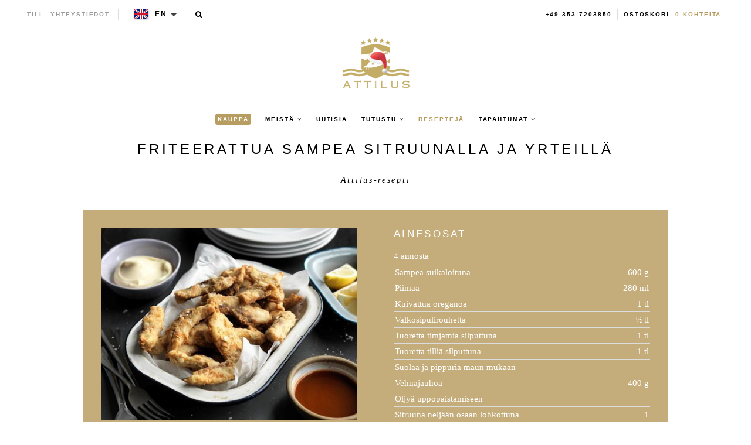

--- FILE ---
content_type: text/html; charset=utf-8
request_url: https://en.attiluskaviar.nl/fi/blogs/recipes/deep-fried-sturgeon-with-lemon-and-herbs
body_size: 23835
content:
<!--

-->


<!doctype html>
<!--[if lt IE 7]><html class="no-js lt-ie9 lt-ie8 lt-ie7" lang="en"> <![endif]-->
<!--[if IE 7]><html class="no-js lt-ie9 lt-ie8" lang="en"> <![endif]-->
<!--[if IE 8]><html class="no-js lt-ie9" lang="en"> <![endif]-->

<!--[if IE 9 ]><html class="no-js ie9" lang="en"> <![endif]-->
<!--[if (gt IE 9)|!(IE)]><!--> <html class="no-js" lang="en"> <!--<![endif]-->  
<head>
  <!-- json-ld -->
<!-- #3001 version 20191025 -->




<!-- json-ld-store -->
<script type="application/ld+json">
{
   "@context": "http://schema.org",
   "@type": "WebSite",
   "url": "https://en.attiluskaviar.nl/",
   "potentialAction": {
     "@type": "SearchAction",
     "target": "https://en.attiluskaviar.nl/search?q={search_term_string}",
     "query-input": "required name=search_term_string"
   }
}
</script>
<script type="application/ld+json">
{
	"@context": "http://schema.org",
	"@type": "Organization",
	"url": "https://en.attiluskaviar.nl",
	"logo": "https://en.attiluskaviar.nl/cdn/shop/t/2/assets/logo.svg?v=164139860731234366811467036376",
  "name" : "Attilus GmbH"
}
</script>
<!-- End - json-ld-store -->
    <!-- json-ld-recipes -->
    

    

    <script type="application/ld+json">
        {
            "@context" : "http://schema.org",
            "@type" : "Recipe",
            "name": "Friteerattua sampea sitruunalla ja yrteillä",
            "about": "",
            "headline": "Friteerattua sampea sitruunalla ja yrteillä",
            "mainEntityOfPage": "https://en.attiluskaviar.nl/fi/blogs/recipes/deep-fried-sturgeon-with-lemon-and-herbs",
            "image":["https://en.attiluskaviar.nl/cdn/shop/files/Deep_Fried_Sturgeon_with_Lemon_L_lar_1024x1024_crop_center.jpg?v=1613755113",
"https://en.attiluskaviar.nl/cdn/shop/files/Deep_Fried_Sturgeon_with_Lemon_L_lar_1024x768_crop_center.jpg?v=1613755113",
"https://en.attiluskaviar.nl/cdn/shop/files/Deep_Fried_Sturgeon_with_Lemon_L_lar_1024x576_crop_center.jpg?v=1613755113"],
            "url" : "https://en.attiluskaviar.nl/fi/blogs/recipes/deep-fried-sturgeon-with-lemon-and-herbs",
            "dateModified": "2020-08-26 10:10:41 +0200",
            "datePublished": "2019-02-14 15:21:00 +0100",
            "dateCreated": "2016-06-28 20:56:36 +0200",
            "description": "1. Aseta sampisuikaleet keskikokoiseen kulhoon, ja lisää sitten piimä, oregano, valkosipulirouhe, timjami ja tilli. Mausta suolalla ja pippurilla ja anna marinoitua 20 minuuttia. 2. Aseta jauhot ke...",
            "recipeIngredient": ["Sampea suikaloituna - 600 g","Piimää - 280 ml","Kuivattua oreganoa - 1 tl","Valkosipulirouhetta - ½ tl","Tuoretta timjamia silputtuna - 1 tl","Tuoretta tilliä silputtuna - 1 tl","Suolaa ja pippuria maun mukaan","Vehnäjauhoa - 400 g","Öljyä uppopaistamiseen","Sitruuna neljään osaan lohkottuna - 1","Chilikastiketta ja majoneesia"],
            "recipeInstructions": [
                "1. Aseta sampisuikaleet keskikokoiseen kulhoon, ja lisää sitten piimä, oregano, valkosipulirouhe, timjami ja tilli. Mausta suolalla ja pippurilla ja anna marinoitua 20 minuuttia."," 2. Aseta jauhot keskikokoiseen matalaan astiaan, leivitä sitten sampisuikaleet yksi kerrallaan ja aseta toiseen matalaan astiaan."," 3. Kuumenna öljy rasvakeittimessä tai keskikokoisessa kattilassa 180 °C:ssa. Jos käytät kattilaa, älä täytä sitä yli puolivälin."," 4. Kun öljy on saavuttanut 180 °C, friteeraa muutama suikale kerrallaan kullanruskeaksi. Älä täytä liikaa, friteeraus on ehkä tehtävä muutamassa erässä. Valuta valmiit suikaleet talouspaperilla."," 5. Tarjoile sampi sitruunalohkojen, chilikastikkeen ja majoneesin kera.",""
            ],
            "author": {
                "@type": "Organization",
                "url": "https://en.attiluskaviar.nl",
                "logo": "https://en.attiluskaviar.nl/cdn/shop/t/2/assets/logo.svg?v=164139860731234366811467036376",
                "name" : "Attilus GmbH"
            },
            
            "publisher": {
                "@type": "Organization",
                "url": "https://en.attiluskaviar.nl",
                "logo": "https://en.attiluskaviar.nl/cdn/shop/t/2/assets/logo.svg?v=164139860731234366811467036376",
                "name" : "Attilus GmbH"
            }
        }
    </script>

  
  
  

  

  

  <meta name="viewport" content="width=device-width, initial-scale=1, maximum-scale=1">

  <meta name="msvalidate.01" content="387F5AF0D91079FAFA76C4512C5A922F" />

  <!-- fr -->
  <meta name="google-site-verification" content="895N2ySioLK430l8QnvDpmaU3adfbMHnfszDV3bZM9c" />
  <!-- es -->
  <meta name="google-site-verification" content="s0SwMu9BanEeV1iF9zqtLluqDsr0hywigQrKu3fMuGA" />
  <!-- be -->
  <meta name="google-site-verification" content="h_nYeIGfDj9g0fhLlC6DvQZ1ZZSQWnhUR7hobi3Uh0Q" />
  <!-- nl-->
  <meta name="google-site-verification" content="KZq83Do7p6nE404S7Fc4_-g8vk3ee-0QxB56nK-sj1E" />
  <!-- dk -->
  <meta name="google-site-verification" content="EvznF0zkgViO6ItB84F25U3f6tdAerpjvHH40qtLrtk" />
  <!-- com -->
  <meta name="google-site-verification" content="jBPFSHbPfErXEH0OG4BbQVczgRuYGPNctixsQCc1Hzg" />
  <!-- other (de?) -->
  <meta name="google-site-verification" content="jEJ7ldcdUkXT44v_YvSA9guv5sYTwoV1WAJZp7QfkSg" />

  <!-- test (https://attiluscaviar-test.myshopify.com/) - rm #2909 -->
  <meta name="google-site-verification" content="K-WaArTV4Wl8OMJXU-f6dlA9kulvai7DYNENuQiGKYA" />
  <!-- test (https://attilus.at/) - rm #2909 -->
  <meta name="google-site-verification" content="y0h_0_zpG760zrFvQnnZrt2wxxvV2QRxmnrZaQkH4Eg" />

  <meta charset="utf-8" />
  <!--[if IE]><meta http-equiv='X-UA-Compatible' content='IE=edge,chrome=1' /><![endif]-->

  
  
  


  <!-- request_host = en.attiluskaviar.nl -->
  
  

  <link rel="canonical" href="https://en.attiluskaviar.nl/fi/blogs/recipes/deep-fried-sturgeon-with-lemon-and-herbs" />

  <link rel="alternate" hreflang="de" href="https://www.attiluskaviar.de/blogs/recipes/deep-fried-sturgeon-with-lemon-and-herbs" />
  <link rel="alternate" hreflang="es" href="https://www.attiluscaviar.es/blogs/recipes/deep-fried-sturgeon-with-lemon-and-herbs" />
  <link rel="alternate" hreflang="fr" href="https://www.attiluskaviar.fr/blogs/recipes/deep-fried-sturgeon-with-lemon-and-herbs" />
  <link rel="alternate" hreflang="nl" href="https://www.attiluskaviar.nl/blogs/recipes/deep-fried-sturgeon-with-lemon-and-herbs" />
  <link rel="alternate" hreflang="sv" href="https://www.attiluscaviar.se/blogs/recipes/deep-fried-sturgeon-with-lemon-and-herbs" />
  <link rel="alternate" hreflang="it" href="https://www.attiluscaviar.it/blogs/recipes/deep-fried-sturgeon-with-lemon-and-herbs" />
  <link rel="alternate" hreflang="fi" href="https://www.attiluskaviar.fi/blogs/recipes/deep-fried-sturgeon-with-lemon-and-herbs" />
  <link rel="alternate" hreflang="ie" href="https://www.attiluscaviar.ie/blogs/recipes/deep-fried-sturgeon-with-lemon-and-herbs" />
  <link rel="alternate" hreflang="fr-BE" href="https://www.attiluscaviar.be/blogs/recipes/deep-fried-sturgeon-with-lemon-and-herbs" />
  <link rel="alternate" hreflang="en-BE" href="https://en.attiluscaviar.be/blogs/recipes/deep-fried-sturgeon-with-lemon-and-herbs" />
  <link rel="alternate" hreflang="nl-BE" href="https://www.attiluscaviar.be/nl/blogs/recipes/deep-fried-sturgeon-with-lemon-and-herbs" />
  <link rel="alternate" hreflang="fr-LU" href="https://www.attiluscaviar.lu/blogs/recipes/deep-fried-sturgeon-with-lemon-and-herbs" />
  <link rel="alternate" hreflang="en-LU" href="https://en.attiluscaviar.lu/blogs/recipes/deep-fried-sturgeon-with-lemon-and-herbs" />
  <link rel="alternate" hreflang="de-LU" href="https://www.attiluscaviar.lu/de/blogs/recipes/deep-fried-sturgeon-with-lemon-and-herbs" />
  <link rel="alternate" hreflang="en-DE" href="https://en.attiluskaviar.de/blogs/recipes/deep-fried-sturgeon-with-lemon-and-herbs" />
  <link rel="alternate" hreflang="en-ES" href="https://en.attiluscaviar.es/blogs/recipes/deep-fried-sturgeon-with-lemon-and-herbs" />
  <link rel="alternate" hreflang="en-FR" href="https://en.attiluskaviar.fr/blogs/recipes/deep-fried-sturgeon-with-lemon-and-herbs" />
  <link rel="alternate" hreflang="en-NL" href="https://en.attiluskaviar.nl/blogs/recipes/deep-fried-sturgeon-with-lemon-and-herbs" />
  <link rel="alternate" hreflang="en-SE" href="https://en.attiluscaviar.se/blogs/recipes/deep-fried-sturgeon-with-lemon-and-herbs" />
  <link rel="alternate" hreflang="en-IT" href="https://en.attiluscaviar.it/blogs/recipes/deep-fried-sturgeon-with-lemon-and-herbs" />
  <link rel="alternate" hreflang="x-default" href="https://www.attiluskaviar.com/blogs/recipes/deep-fried-sturgeon-with-lemon-and-herbs" />

  

  





<script src="https://cc.cdn.civiccomputing.com/9/cookieControl-9.x.min.js" type="text/javascript"></script>
<script>
    // article.recipes || recipes
    var googleAnalytics_added = false;
    var googleAnalytics_id = 'UA-64603047-4';
    var bing_added = false;
    var bing_id = '' !== '' ? '' : '5279620';
    var addThis_id = 'ra-5c51567d468db1d1'
    ;
    var addThis_added = false;
    var facebook_id = '';
    var facebook_added = false;

    var addScriptGoogleAnalytics = function () {
        if (!googleAnalytics_added && googleAnalytics_id) {
            (function(i,s,o,g,r,a,m){i['GoogleAnalyticsObject']=r;i[r]=i[r]||function(){
                (i[r].q=i[r].q||[]).push(arguments)},i[r].l=1*new Date();a=s.createElement(o),
                m=s.getElementsByTagName(o)[0];a.async=1;a.src=g;m.parentNode.insertBefore(a,m)
            })(window,document,'script','https://www.google-analytics.com/analytics.js','ga');

            ga('create', googleAnalytics_id, 'auto');
            ga('send', 'pageview');
            ga('require', 'displayfeatures');
            ga('linker:autoLink', [/^secure.worldpay\.com$/]);
            googleAnalytics_added = true;
        }
    }


    var addScriptBing = function () {
        if (!bing_added && bing_id) {
            (function(w,d,t,r,u){var f,n,i;w[u]=w[u]||[],f=function(){var o={ti:"bing_id"};o.q=w[u],w[u]=new UET(o),w[u].push("pageLoad")},n=d.createElement(t),n.src=r,n.async=1,n.onload=n.onreadystatechange=function(){var s=this.readyState;s&&s!=="loaded"&&s!=="complete"||(f(),n.onload=n.onreadystatechange=null)},i=d.getElementsByTagName(t)[0],i.parentNode.insertBefore(n,i)})(window,document,"script","//bat.bing.com/bat.js","uetq");

            var nonscript = document.createElement('noscript');
            var img = document.createElement("img");
            img.height = 0;
            img.width = 0;
            img.style.display = "none";
            img.style.visibility = "hidden";
            img.src = "//bat.bing.com/action/0?Ver=2&ti=" + bing_id;
            nonscript.appendChild(img);
            document.body.appendChild(nonscript);

            bing_added = true;
        }
    }


    var addScriptFaceBook = function () {
        if (!facebook_added && facebook_id) {
            // Add Facebook Pixel
            !function(f,b,e,v,n,t,s)
            {if(f.fbq)return;n=f.fbq=function(){n.callMethod?
                n.callMethod.apply(n,arguments):n.queue.push(arguments)};
                if(!f._fbq)f._fbq=n;n.push=n;n.loaded=!0;n.version='2.0';
                n.queue=[];t=b.createElement(e);t.async=!0;
                t.src=v;s=b.getElementsByTagName(e)[0];
                s.parentNode.insertBefore(t,s)}(window,document,'script',
                'https://connect.facebook.net/en_US/fbevents.js');
            fbq('init', facebook_id);
            fbq('track', 'PageView');
            fbq('consent', 'grant');
            // End Facebook Pixel

            facebook_added = true;
        }
    }

    var config = {
        apiKey: '98b6d9af03fc034d1a072643b97a33a438449015',
        product: 'PRO_MULTISITE',
        initialState: "notify",
        notifyOnce: false,
        layout: "slideout",
        position: "left",
        mode: "GDPR",
        closeStyle: "button",
//       consentCookieExpiry: 365,
        logConsent: !0,
        rejectButton: !1,
        setInnerHTML: true,

        text: {
            accept: "Accept All",
            acceptSettings: "Accept All",
            settings: "Settings",
            notifyTitle: "Cookie Notice",
            notifyDescription: "<p>We use cookies to ensure that we give you the best experience on our site, to analyse traffic to the website and to enable social media features.</p>" +
                "<p>Click 'Accept All' to consent, or 'Settings' to manage your preferences.</p>" +
                "<p class='links'><a href='/fi/pages/cookies-policy' target='_blank'>Cookie Policy</a>&nbsp;&nbsp;&nbsp;&nbsp;&nbsp;&nbsp;<a href='/fi/pages/impressum' target='_blank'>Imprint</a></p>",
            thirdPartyTitle : 'Warning: Some cookies require your attention',
            thirdPartyDescription : 'Consent for some third party cookies can not be automatically revoked. Please follow the link below if you want to opt out of them.',
            closeLabel: "Save Preferences and Exit",
            // title: 'This site uses cookies.',
            // intro:  'Some of these cookies are essential, while others help us to improve your experience.',

        },
        theme: "light",
        branding: {
            removeIcon: true,
            removeAbout: true
        },
        notifyDismissButton: false,
        
        locale: 'en',
        
        locales: [
            {
                locale: 'de',
                mode: 'gdpr',
                location: 'DE',
                text: {
                    accept: 'Alle akzeptieren',
                    notifyTitle: 'Cookie-Hinweis',
                    notifyDescription: "<p>Wir verwenden Cookies, um sicherzustellen, dass wir Ihnen die bestmögliche Erfahrung auf unserer Website bieten, um den Verkehr auf der Website zu analysieren und um Social-Media-Funktionen zu aktivieren." +
                        "<p>Klicken Sie auf 'Alle akzeptieren', um zuzustimmen, oder auf 'Einstellungen', um Ihre Einstellungen zu verwalten." +
                        "<p class='links'><a href='/fi/pages/cookies-policy' target='_blank'>Cookies-Richtlinien</a>&nbsp;&nbsp;&nbsp;&nbsp;&nbsp;&nbsp;<a href='/fi/pages/impressum' target='_blank'>Impressum</a>",
                    settings: 'Einstellungen',
                },
            },
            {
                locale: 'es',
                mode: 'gdpr',
                location: 'ES',
                text: {
                    accept: 'Aceptar todo',
                    notifyTitle: 'Aviso de cookies',
                    notifyDescription: "<p>Usamos cookies para asegurarnos de brindarle la mejor experiencia en nuestro sitio, para analizar el tráfico al sitio web y para habilitar las funciones de las redes sociales.</p>" +
                        "<p>Haga clic en 'Aceptar todo' para dar su consentimiento o en 'Configuración' para administrar sus preferencias.</p>" +
                        "<p class='links'><a href='/fi/pages/cookies-policy' target='_blank'>Política de cookies</a>&nbsp;&nbsp;&nbsp;&nbsp;&nbsp;&nbsp;<a href='/fi/pages/impressum' target='_blank'>Datos jurídicos</a></p>",
                    settings: 'Configuración',
                },
            },
            {
                locale: 'fr',
                mode: 'gdpr',
                location: 'FR',
                text: {
                    accept: 'Tout accepter',
                    notifyTitle: 'Avis sur les cookies',
                    notifyDescription: "<p>Nous utilisons des cookies pour nous assurer que nous vous offrons la meilleure expérience sur notre site, pour analyser le trafic vers le site Web et pour activer les fonctionnalités des réseaux sociaux.</p>" +
                        "<p>Cliquez sur 'Tout accepter' pour donner votre accord ou sur 'Paramètres' pour gérer vos préférences.</p>" +
                        "<p class='links'><a href='/fi/pages/cookies-policy' target='_blank'>Règle d’utilisation des cookies</a>&nbsp;&nbsp;&nbsp;&nbsp;&nbsp;&nbsp;<a href='/fi/pages/impressum' target='_blank'>Informations juridiques</a></p>",
                    settings: 'Paramètres',
                },
            },
            {
                locale: 'be',
                mode: 'gdpr',
                location: 'FR',
                text: {
                    accept: 'Tout accepter',
                    notifyTitle: 'Avis sur les cookies',
                    notifyDescription: "<p>Nous utilisons des cookies pour nous assurer que nous vous offrons la meilleure expérience sur notre site, pour analyser le trafic vers le site Web et pour activer les fonctionnalités des réseaux sociaux.</p>" +
                        "<p>Cliquez sur 'Tout accepter' pour donner votre accord ou sur 'Paramètres' pour gérer vos préférences.</p>" +
                        "<p class='links'><a href='/fi/pages/cookies-policy' target='_blank'>Règle d’utilisation des cookies</a>&nbsp;&nbsp;&nbsp;&nbsp;&nbsp;&nbsp;<a href='/fi/pages/impressum' target='_blank'>Informations juridiques</a></p>",
                    settings: 'Paramètres',
                },
            },
            {
                locale: 'lu',
                mode: 'gdpr',
                location: 'FR',
                text: {
                    accept: 'Tout accepter',
                    notifyTitle: 'Avis sur les cookies',
                    notifyDescription: "<p>Nous utilisons des cookies pour nous assurer que nous vous offrons la meilleure expérience sur notre site, pour analyser le trafic vers le site Web et pour activer les fonctionnalités des réseaux sociaux.</p>" +
                        "<p>Cliquez sur 'Tout accepter' pour donner votre accord ou sur 'Paramètres' pour gérer vos préférences.</p>" +
                        "<p class='links'><a href='/fi/pages/cookies-policy' target='_blank'>Règle d’utilisation des cookies</a>&nbsp;&nbsp;&nbsp;&nbsp;&nbsp;&nbsp;<a href='/fi/pages/impressum' target='_blank'>Informations juridiques</a></p>",
                    settings: 'Paramètres',
                },
            },
            {
                locale: 'da',
                mode: 'gdpr',
                location: 'DK',
                text: {
                    accept: 'Accepter alle',
                    notifyTitle: 'Cookie-meddelelse',
                    notifyDescription: "<p>Vi bruger cookies for at sikre, at vi giver dig den bedste oplevelse på vores websted, for at analysere trafik til webstedet og for at aktivere sociale mediefunktioner.</p>" +
                        "<p>Klik på 'Accepter alle' for at give samtykke, eller 'Indstillinger' for at administrere dine præferencer.</p>" +
                        "<p class='links'><a href='/fi/pages/cookies-policy' target='_blank'>Politik for cookies</a>&nbsp;&nbsp;&nbsp;&nbsp;&nbsp;&nbsp;<a href='/fi/pages/impressum' target='_blank'>Prægning</a></p>",
                    settings: 'Indstillinger',
                },
            },
            {
                locale: 'nl',
                mode: 'gdpr',
                location: 'NL',
                text: {
                    accept: 'Alles accepteren',
                    notifyTitle: 'Cookieverklaring',
                    notifyDescription: "<p>We gebruiken cookies om ervoor te zorgen dat we u de beste ervaring op onze site bieden, om het verkeer naar de website te analyseren en om functies voor sociale media in te schakelen.</p>" +
                        "<p>Klik op 'Alles accepteren' om toestemming te geven of 'Instellingen' om uw voorkeuren te beheren.</p>" +
                        "<p class='links'><a href='/fi/pages/cookies-policy' target='_blank'>Cookiebeleid</a>&nbsp;&nbsp;&nbsp;&nbsp;&nbsp;&nbsp;<a href='/fi/pages/impressum' target='_blank'>Opdruk</a></p>",
                    settings: 'Instellingen',
                },
            },
            {
                locale: 'it',
                mode: 'gdpr',
                location: 'IT',
                text: {
                    accept: 'Accetta tutto',
                    notifyTitle: 'Avviso sui cookie',
                    notifyDescription: "<p>Utilizziamo i cookie per assicurarci di darti la migliore esperienza sul nostro sito, per analizzare il traffico sul sito web e per abilitare le funzionalità dei social media.</p>" +
                        "<p>Fai clic su 'Accetta tutto' per consentire o su 'Impostazioni' per gestire le tue preferenze.</p>" +
                        "<p class='links'><a href='/fi/pages/cookies-policy' target='_blank'>Informativa sui cookie</a>&nbsp;&nbsp;&nbsp;&nbsp;&nbsp;&nbsp;<a href='/fi/pages/impressum' target='_blank'>Impronta</a></p>",
                    settings: 'Impostazioni',
                },
            },
            {
                locale: 'sv',
                mode: 'gdpr',
                location: 'SE',
                text: {
                    accept: 'Acceptera alla',
                    notifyTitle: 'Cookie Meddelande',
                    notifyDescription: "<p>Vi använder cookies för att säkerställa att vi ger dig den bästa upplevelsen på vår webbplats, för att analysera trafik till webbplatsen och för att aktivera sociala mediefunktioner.</p>" +
                        "<p>Klicka på 'Acceptera alla' för att godkänna eller 'Inställningar' för att hantera dina inställningar.</p>" +
                        "<p class='links'><a href='/fi/pages/cookies-policy' target='_blank'>Cookie Policy</a>&nbsp;&nbsp;&nbsp;&nbsp;&nbsp;&nbsp;<a href='/fi/pages/impressum' target='_blank'>Juridisk signatur</a></p>",
                    settings: 'Inställningar',
                },
            },
            {
                locale: 'fi',
                mode: 'gdpr',
                location: 'FI',
                text: {
                    accept: 'Hyväksy kaikki',
                    notifyTitle: 'Evästeilmoitus',
                    notifyDescription: "<p>Käytämme evästeitä varmistaaksemme, että annamme sinulle parhaan käyttökokemuksen sivustollamme, analysoimme verkkosivustolle suuntautuvaa liikennettä ja otamme käyttöön sosiaalisen median ominaisuudet.</p>" +
                        "<p>Napsauta 'Hyväksy kaikki' hyväksyäksesi tai valitse 'Asetukset' hallinnoidaksesi asetuksiasi.</p>" +
                        "<p class='links'><a href='/fi/pages/cookies-policy' target='_blank'>Evästekäytäntö</a>&nbsp;&nbsp;&nbsp;&nbsp;&nbsp;&nbsp;<a href='/fi/pages/impressum' target='_blank'>Tietoja</a></p>",
                    settings: 'Asetukset',
                },
            }
        ],

        necessaryCookies: [
            '_ab', '_secure_session_id', 'cart', 'Cart', 'cart_currency', 'cart_sig', 'cart_ts', 'cart_ver', 'checkout', 'checkout_token', 'cookietest', 'master_device_id', 'previous_checkout_token', 'previous_step', 'remember_me', 'Secret', 'Secure_customer_sig', 'storefront_digest', '_shopify_country', '_shopify_m', '_shopify_tm', '_shopify_tw', '_storefront_u', '_tracking_consent', 'tracked_start_checkout',
            '_Brochure_session',
            'shopify_pay_redirect',
            '_landing_page', '_orig_referrer', '_s', '_shopify_d', '_shopify_fs', '_shopify_s', '_shopify_sa_p', '_shopify_sa_t', '_shopify_y', '_y',   // shopify
            'intercom-id-ienfckxa', 'intercom-session-ienfckxa',   // intercom
            'after_pay_domain', 'attilus_country_code_by_ip', 'modal-subscription-window'
        ],

        optionalCookies: [
            {
                name : 'analytics',
                label: 'Analytical Cookies',
                description: 'Analytical cookies help us to improve our website by collecting and reporting information on its usage.',
                cookies: [
                    // '_ga', '_gid', '_gat', '__utma', '__utmt', '__utmb', '__utmc', '__utmz', '__utmv',
                ],
                vendors: [
                    {
                        name: "Shopify",
                        url: "https://www.shopify.com/legal/cookies",
                        description: "Shopify Cookie Policy"
                    },
                    {
                        name: "Google",
                        url: "https://policies.google.com/technologies/types",
                        description: "Google Analytics"
                    },
                    {
                        name: "Bing",
                        url: "https://privacy.microsoft.com/privacystatement",
                        description: "Bing Analytics"
                    }
                ],
                onAccept: function(){
                    // console.log('onAccept ga')

                    // Add Google Analytics
                    setTrackingCustomer(false)
                    // End Google Analytics

                    // Add Bing tracking code
                    addScriptBing();
                    // End Bing tracking code
                },
                onRevoke: function(){
                    // console.log('onRevoke ga')

                    // Disable Google Analytics
                    setTrackingCustomer(true)
                    // End Google Analytics
                }
            },
            {
                name : 'marketing',
                label: 'Marketing Cookies',
                description: 'We use marketing cookies to help us improve the relevancy of advertising campaigns you receive.',
                cookies: [
                    'fr', 'c_user', 'datr', 'dpr', 'sb', 'xs', // facebook
                    '_EDGE_V', 'MUID', 'MUIDB', 'SRCHD', 'SRCHUID', 'SRCHUSR', // bing
                    // '_uetsid', '_uetvid', // Google Tag Manager
                    // '__Secure-3PAPISID', '__Secure-3PSID', '__Secure-3PSIDCC', '1P_JAR', 'ANID', 'APISID', 'CONSENT', 'DV', 'HSID', 'NID', 'OTZ', 'SAPISID', 'SEARCH_SAMESITE', 'SID', 'SIDCC', 'SSID', 'UULE', // Google advertising
                ],
                vendors: [
                    {
                        name: "Facebook",
                        url: "https://www.shopify.com/legal/cookies",
                        description: "Facebook"
                    },
                    // {
                    //     name: "Google",
                    //     url: "https://policies.google.com/technologies/types",
                    //     description: "Google advertising"
                    // },
                    {
                        name: "Bing",
                        url: "https://privacy.microsoft.com/privacystatement",
                        description: "Bing Marketing"
                    }
                ],
                onAccept: function(){
                    // Add Facebook Pixel
                    addScriptFaceBook();
                    // End Facebook Pixel

                    // Add Bing tracking code
                    addScriptBing();
                    // End Bing tracking code
                },
                onRevoke: function() {
                    // Disable Facebook
                    fbq('consent', 'revoke');
                    // End Facebook
                }
            },
            {
                name : 'socialsharing',
                label: 'Social Sharing Cookies',
                description: 'We use some social sharing plugins, to allow you to share certain pages of our website on social media',
                cookies: [
                    '__atuvc', '__atuvs',
                    'loc', 'mus', 'na_id', 'na_tc', 'ouid', 'ssc', 'sshs', 'uid', 'uvc'
                ],
                vendors: [
                    {
                        name: "AddThis",
                        url: "https://www.oracle.com/legal/privacy/addthis-privacy-policy.html",
                        description: "AddThis"
                    }
                ],
                onAccept: function(){
                    // Add addThis
                    if (addThis_id) {
                        var script = document.createElement("script");
                        script.src = "//s7.addthis.com/js/300/addthis_widget.js#pubid=" + addThis_id;
                        document.body.appendChild(script);
                    }
                    // End addThis

                },
                onRevoke: function(){
                },
                // thirdPartyCookies: [{"name": "AddThis", "optOutLink": "http://www.addthis.com/privacy/opt-out"}]
            }
        ],

        onLoad: function (){
            setTrackingCustomer(true);
        }
    };

    function setTrackingCustomer(disableShopifyGoogleAnalytics) {
        var setTrackingConsent_no_repeat = false;
        if (typeof window.doRepeat === 'function') {
            doRepeat(200, 2000, function () {
                if (!setTrackingConsent_no_repeat) {
                    window['ga-disable-' + googleAnalytics_id] = disableShopifyGoogleAnalytics;
                    if (!disableShopifyGoogleAnalytics) {
                        // console.log('enable ga+')
                        // Add Google Analytics
                        // addScriptGoogleAnalytics();
                        // End Google Analytics
                    } else {
                        // console.log('disable ga-')
                    }

                    setTrackingConsent_no_repeat = true;
                }
            });
        }
    }

    
    CookieControl.load( config );
    
</script>



  <title>
   Friteerattua sampea sitruunalla ja yrteillä – Attilus Kaviar N
  </title>

  
  <meta name="description" content="1. Aseta sampisuikaleet keskikokoiseen kulhoon, ja lisää sitten piimä, oregano, valkosipulirouhe, timjami ja tilli. Mausta suolalla ja pippurilla ja anna marinoitua 20 minuuttia. 2. Aseta jauhot keskikokoiseen matalaan astiaan, leivitä sitten sampisuikaleet yksi kerrallaan ja aseta toiseen matalaan astiaan. 3. Kuumenna" />
  

  
    <link rel="shortcut icon" href="//en.attiluskaviar.nl/cdn/shop/t/2/assets/favicon.png?v=53321953976542858671467036165" type="image/png" />
  
  
  
  <meta property="og:type" content="article" />
  <meta property="og:title" content="Friteerattua sampea sitruunalla ja yrteillä" />  
  
  



<meta property="og:description" content="1. Aseta sampisuikaleet keskikokoiseen kulhoon, ja lisää sitten piimä, oregano, valkosipulirouhe, timjami ja tilli. Mausta suolalla ja pippurilla ja anna marinoitua 20 minuuttia. 2. Aseta jauhot keskikokoiseen matalaan astiaan, leivitä sitten sampisuikaleet yksi kerrallaan ja aseta toiseen matalaan astiaan. 3. Kuumenna" />

<meta property="og:url" content="https://www.attiluskaviar.de/blogs/recipes/deep-fried-sturgeon-with-lemon-and-herbs" />
<meta property="og:site_name" content="Attilus Kaviar N" />
  
 

  <meta name="twitter:card" content="summary" />
  <meta name="twitter:title" content="Friteerattua sampea sitruunalla ja yrteillä" />
  <meta name="twitter:description" content="1. Aseta sampisuikaleet keskikokoiseen kulhoon, ja lisää sitten piimä, oregano, valkosipulirouhe, timjami ja tilli. Mausta suolalla ja pippurilla ja anna marinoitua 20 minuuttia. 2. Aseta jauhot keskikokoiseen matalaan astiaan, leivitä sitten sampisuikaleet yksi kerrallaan ja aseta toiseen matalaan astiaan. 3. Kuumenna öljy rasvakeittimessä tai keskikokoisessa kattilassa 180 °C:ssa. Jos käytät kattilaa, älä täytä sitä yli puolivälin. 4. Kun öljy on" />
  
  

 
  <script>window.performance && window.performance.mark && window.performance.mark('shopify.content_for_header.start');</script><meta id="shopify-digital-wallet" name="shopify-digital-wallet" content="/13631867/digital_wallets/dialog">
<meta name="shopify-checkout-api-token" content="edd924d269ce5a7a3b0f17c450cf4d43">
<meta id="in-context-paypal-metadata" data-shop-id="13631867" data-venmo-supported="false" data-environment="production" data-locale="en_US" data-paypal-v4="true" data-currency="EUR">
<link rel="alternate" type="application/atom+xml" title="Feed" href="/fi/blogs/recipes.atom" />
<link rel="alternate" hreflang="x-default" href="https://www.attiluskaviar.de/blogs/recipes/deep-fried-sturgeon-with-lemon-and-herbs">
<link rel="alternate" hreflang="da-DK" href="https://www.attiluskaviar.dk/blogs/recipes/deep-fried-sturgeon-with-lemon-and-herbs">
<link rel="alternate" hreflang="sv-SE" href="https://www.attiluscaviar.se/blogs/recipes/deep-fried-sturgeon-with-lemon-and-herbs">
<link rel="alternate" hreflang="nl-NL" href="https://www.attiluskaviar.nl/blogs/recipes/deep-fried-sturgeon-with-lemon-and-herbs">
<link rel="alternate" hreflang="fi-FI" href="https://www.attiluskaviar.fi/blogs/recipes/deep-fried-sturgeon-with-lemon-and-herbs">
<script async="async" src="/checkouts/internal/preloads.js?locale=fi-DE"></script>
<link rel="preconnect" href="https://shop.app" crossorigin="anonymous">
<script async="async" src="https://shop.app/checkouts/internal/preloads.js?locale=fi-DE&shop_id=13631867" crossorigin="anonymous"></script>
<script id="apple-pay-shop-capabilities" type="application/json">{"shopId":13631867,"countryCode":"DE","currencyCode":"EUR","merchantCapabilities":["supports3DS"],"merchantId":"gid:\/\/shopify\/Shop\/13631867","merchantName":"Attilus Kaviar N","requiredBillingContactFields":["postalAddress","email","phone"],"requiredShippingContactFields":["postalAddress","email","phone"],"shippingType":"shipping","supportedNetworks":["visa","maestro","masterCard","amex"],"total":{"type":"pending","label":"Attilus Kaviar N","amount":"1.00"},"shopifyPaymentsEnabled":true,"supportsSubscriptions":true}</script>
<script id="shopify-features" type="application/json">{"accessToken":"edd924d269ce5a7a3b0f17c450cf4d43","betas":["rich-media-storefront-analytics"],"domain":"en.attiluskaviar.nl","predictiveSearch":true,"shopId":13631867,"locale":"fi"}</script>
<script>var Shopify = Shopify || {};
Shopify.shop = "attilus-europe.myshopify.com";
Shopify.locale = "fi";
Shopify.currency = {"active":"EUR","rate":"1.0"};
Shopify.country = "DE";
Shopify.theme = {"name":"Attilus - Production","id":138044295,"schema_name":null,"schema_version":null,"theme_store_id":null,"role":"main"};
Shopify.theme.handle = "null";
Shopify.theme.style = {"id":null,"handle":null};
Shopify.cdnHost = "en.attiluskaviar.nl/cdn";
Shopify.routes = Shopify.routes || {};
Shopify.routes.root = "/fi/";</script>
<script type="module">!function(o){(o.Shopify=o.Shopify||{}).modules=!0}(window);</script>
<script>!function(o){function n(){var o=[];function n(){o.push(Array.prototype.slice.apply(arguments))}return n.q=o,n}var t=o.Shopify=o.Shopify||{};t.loadFeatures=n(),t.autoloadFeatures=n()}(window);</script>
<script>
  window.ShopifyPay = window.ShopifyPay || {};
  window.ShopifyPay.apiHost = "shop.app\/pay";
  window.ShopifyPay.redirectState = null;
</script>
<script id="shop-js-analytics" type="application/json">{"pageType":"article"}</script>
<script defer="defer" async type="module" src="//en.attiluskaviar.nl/cdn/shopifycloud/shop-js/modules/v2/client.init-shop-cart-sync_CVn0nVyo.fi.esm.js"></script>
<script defer="defer" async type="module" src="//en.attiluskaviar.nl/cdn/shopifycloud/shop-js/modules/v2/chunk.common_Bb0CS1T2.esm.js"></script>
<script type="module">
  await import("//en.attiluskaviar.nl/cdn/shopifycloud/shop-js/modules/v2/client.init-shop-cart-sync_CVn0nVyo.fi.esm.js");
await import("//en.attiluskaviar.nl/cdn/shopifycloud/shop-js/modules/v2/chunk.common_Bb0CS1T2.esm.js");

  window.Shopify.SignInWithShop?.initShopCartSync?.({"fedCMEnabled":true,"windoidEnabled":true});

</script>
<script>
  window.Shopify = window.Shopify || {};
  if (!window.Shopify.featureAssets) window.Shopify.featureAssets = {};
  window.Shopify.featureAssets['shop-js'] = {"shop-cart-sync":["modules/v2/client.shop-cart-sync_1iycqFj-.fi.esm.js","modules/v2/chunk.common_Bb0CS1T2.esm.js"],"init-fed-cm":["modules/v2/client.init-fed-cm_D-DR7mG9.fi.esm.js","modules/v2/chunk.common_Bb0CS1T2.esm.js"],"init-shop-email-lookup-coordinator":["modules/v2/client.init-shop-email-lookup-coordinator_DCsedMPx.fi.esm.js","modules/v2/chunk.common_Bb0CS1T2.esm.js"],"shop-cash-offers":["modules/v2/client.shop-cash-offers_CEYFuw-z.fi.esm.js","modules/v2/chunk.common_Bb0CS1T2.esm.js","modules/v2/chunk.modal_BGXMd2f2.esm.js"],"shop-button":["modules/v2/client.shop-button_CIB5me3s.fi.esm.js","modules/v2/chunk.common_Bb0CS1T2.esm.js"],"init-windoid":["modules/v2/client.init-windoid_Cm7SLfJN.fi.esm.js","modules/v2/chunk.common_Bb0CS1T2.esm.js"],"avatar":["modules/v2/client.avatar_BTnouDA3.fi.esm.js"],"init-shop-cart-sync":["modules/v2/client.init-shop-cart-sync_CVn0nVyo.fi.esm.js","modules/v2/chunk.common_Bb0CS1T2.esm.js"],"shop-toast-manager":["modules/v2/client.shop-toast-manager_C2_l4wj2.fi.esm.js","modules/v2/chunk.common_Bb0CS1T2.esm.js"],"pay-button":["modules/v2/client.pay-button_B3EMbhoh.fi.esm.js","modules/v2/chunk.common_Bb0CS1T2.esm.js"],"shop-login-button":["modules/v2/client.shop-login-button_BQI0Kkpl.fi.esm.js","modules/v2/chunk.common_Bb0CS1T2.esm.js","modules/v2/chunk.modal_BGXMd2f2.esm.js"],"init-customer-accounts-sign-up":["modules/v2/client.init-customer-accounts-sign-up_DpLGJpHM.fi.esm.js","modules/v2/client.shop-login-button_BQI0Kkpl.fi.esm.js","modules/v2/chunk.common_Bb0CS1T2.esm.js","modules/v2/chunk.modal_BGXMd2f2.esm.js"],"init-shop-for-new-customer-accounts":["modules/v2/client.init-shop-for-new-customer-accounts_D5ga23NJ.fi.esm.js","modules/v2/client.shop-login-button_BQI0Kkpl.fi.esm.js","modules/v2/chunk.common_Bb0CS1T2.esm.js","modules/v2/chunk.modal_BGXMd2f2.esm.js"],"init-customer-accounts":["modules/v2/client.init-customer-accounts_Ccpt18B9.fi.esm.js","modules/v2/client.shop-login-button_BQI0Kkpl.fi.esm.js","modules/v2/chunk.common_Bb0CS1T2.esm.js","modules/v2/chunk.modal_BGXMd2f2.esm.js"],"shop-follow-button":["modules/v2/client.shop-follow-button_ohQZsO93.fi.esm.js","modules/v2/chunk.common_Bb0CS1T2.esm.js","modules/v2/chunk.modal_BGXMd2f2.esm.js"],"lead-capture":["modules/v2/client.lead-capture_BbYze2Eb.fi.esm.js","modules/v2/chunk.common_Bb0CS1T2.esm.js","modules/v2/chunk.modal_BGXMd2f2.esm.js"],"checkout-modal":["modules/v2/client.checkout-modal_24FsZwY-.fi.esm.js","modules/v2/chunk.common_Bb0CS1T2.esm.js","modules/v2/chunk.modal_BGXMd2f2.esm.js"],"shop-login":["modules/v2/client.shop-login_CnBhgGEj.fi.esm.js","modules/v2/chunk.common_Bb0CS1T2.esm.js","modules/v2/chunk.modal_BGXMd2f2.esm.js"],"payment-terms":["modules/v2/client.payment-terms_obpEzRpj.fi.esm.js","modules/v2/chunk.common_Bb0CS1T2.esm.js","modules/v2/chunk.modal_BGXMd2f2.esm.js"]};
</script>
<script>(function() {
  var isLoaded = false;
  function asyncLoad() {
    if (isLoaded) return;
    isLoaded = true;
    var urls = ["https:\/\/chimpstatic.com\/mcjs-connected\/js\/users\/709b90f1ac38e8d5512d7de3e\/de7692dae5beae334a66dac9e.js?shop=attilus-europe.myshopify.com"];
    for (var i = 0; i < urls.length; i++) {
      var s = document.createElement('script');
      s.type = 'text/javascript';
      s.async = true;
      s.src = urls[i];
      var x = document.getElementsByTagName('script')[0];
      x.parentNode.insertBefore(s, x);
    }
  };
  if(window.attachEvent) {
    window.attachEvent('onload', asyncLoad);
  } else {
    window.addEventListener('load', asyncLoad, false);
  }
})();</script>
<script id="__st">var __st={"a":13631867,"offset":3600,"reqid":"25f1157a-0144-47f7-ac76-f8a56a0d9141-1767012124","pageurl":"en.attiluskaviar.nl\/fi\/blogs\/recipes\/deep-fried-sturgeon-with-lemon-and-herbs","s":"articles-193621511","u":"299c5033e9d7","p":"article","rtyp":"article","rid":193621511};</script>
<script>window.ShopifyPaypalV4VisibilityTracking = true;</script>
<script id="captcha-bootstrap">!function(){'use strict';const t='contact',e='account',n='new_comment',o=[[t,t],['blogs',n],['comments',n],[t,'customer']],c=[[e,'customer_login'],[e,'guest_login'],[e,'recover_customer_password'],[e,'create_customer']],r=t=>t.map((([t,e])=>`form[action*='/${t}']:not([data-nocaptcha='true']) input[name='form_type'][value='${e}']`)).join(','),a=t=>()=>t?[...document.querySelectorAll(t)].map((t=>t.form)):[];function s(){const t=[...o],e=r(t);return a(e)}const i='password',u='form_key',d=['recaptcha-v3-token','g-recaptcha-response','h-captcha-response',i],f=()=>{try{return window.sessionStorage}catch{return}},m='__shopify_v',_=t=>t.elements[u];function p(t,e,n=!1){try{const o=window.sessionStorage,c=JSON.parse(o.getItem(e)),{data:r}=function(t){const{data:e,action:n}=t;return t[m]||n?{data:e,action:n}:{data:t,action:n}}(c);for(const[e,n]of Object.entries(r))t.elements[e]&&(t.elements[e].value=n);n&&o.removeItem(e)}catch(o){console.error('form repopulation failed',{error:o})}}const l='form_type',E='cptcha';function T(t){t.dataset[E]=!0}const w=window,h=w.document,L='Shopify',v='ce_forms',y='captcha';let A=!1;((t,e)=>{const n=(g='f06e6c50-85a8-45c8-87d0-21a2b65856fe',I='https://cdn.shopify.com/shopifycloud/storefront-forms-hcaptcha/ce_storefront_forms_captcha_hcaptcha.v1.5.2.iife.js',D={infoText:'hCaptchan suojaama',privacyText:'Tietosuoja',termsText:'Ehdot'},(t,e,n)=>{const o=w[L][v],c=o.bindForm;if(c)return c(t,g,e,D).then(n);var r;o.q.push([[t,g,e,D],n]),r=I,A||(h.body.append(Object.assign(h.createElement('script'),{id:'captcha-provider',async:!0,src:r})),A=!0)});var g,I,D;w[L]=w[L]||{},w[L][v]=w[L][v]||{},w[L][v].q=[],w[L][y]=w[L][y]||{},w[L][y].protect=function(t,e){n(t,void 0,e),T(t)},Object.freeze(w[L][y]),function(t,e,n,w,h,L){const[v,y,A,g]=function(t,e,n){const i=e?o:[],u=t?c:[],d=[...i,...u],f=r(d),m=r(i),_=r(d.filter((([t,e])=>n.includes(e))));return[a(f),a(m),a(_),s()]}(w,h,L),I=t=>{const e=t.target;return e instanceof HTMLFormElement?e:e&&e.form},D=t=>v().includes(t);t.addEventListener('submit',(t=>{const e=I(t);if(!e)return;const n=D(e)&&!e.dataset.hcaptchaBound&&!e.dataset.recaptchaBound,o=_(e),c=g().includes(e)&&(!o||!o.value);(n||c)&&t.preventDefault(),c&&!n&&(function(t){try{if(!f())return;!function(t){const e=f();if(!e)return;const n=_(t);if(!n)return;const o=n.value;o&&e.removeItem(o)}(t);const e=Array.from(Array(32),(()=>Math.random().toString(36)[2])).join('');!function(t,e){_(t)||t.append(Object.assign(document.createElement('input'),{type:'hidden',name:u})),t.elements[u].value=e}(t,e),function(t,e){const n=f();if(!n)return;const o=[...t.querySelectorAll(`input[type='${i}']`)].map((({name:t})=>t)),c=[...d,...o],r={};for(const[a,s]of new FormData(t).entries())c.includes(a)||(r[a]=s);n.setItem(e,JSON.stringify({[m]:1,action:t.action,data:r}))}(t,e)}catch(e){console.error('failed to persist form',e)}}(e),e.submit())}));const S=(t,e)=>{t&&!t.dataset[E]&&(n(t,e.some((e=>e===t))),T(t))};for(const o of['focusin','change'])t.addEventListener(o,(t=>{const e=I(t);D(e)&&S(e,y())}));const B=e.get('form_key'),M=e.get(l),P=B&&M;t.addEventListener('DOMContentLoaded',(()=>{const t=y();if(P)for(const e of t)e.elements[l].value===M&&p(e,B);[...new Set([...A(),...v().filter((t=>'true'===t.dataset.shopifyCaptcha))])].forEach((e=>S(e,t)))}))}(h,new URLSearchParams(w.location.search),n,t,e,['guest_login'])})(!0,!0)}();</script>
<script integrity="sha256-4kQ18oKyAcykRKYeNunJcIwy7WH5gtpwJnB7kiuLZ1E=" data-source-attribution="shopify.loadfeatures" defer="defer" src="//en.attiluskaviar.nl/cdn/shopifycloud/storefront/assets/storefront/load_feature-a0a9edcb.js" crossorigin="anonymous"></script>
<script crossorigin="anonymous" defer="defer" src="//en.attiluskaviar.nl/cdn/shopifycloud/storefront/assets/shopify_pay/storefront-65b4c6d7.js?v=20250812"></script>
<script data-source-attribution="shopify.dynamic_checkout.dynamic.init">var Shopify=Shopify||{};Shopify.PaymentButton=Shopify.PaymentButton||{isStorefrontPortableWallets:!0,init:function(){window.Shopify.PaymentButton.init=function(){};var t=document.createElement("script");t.src="https://en.attiluskaviar.nl/cdn/shopifycloud/portable-wallets/latest/portable-wallets.fi.js",t.type="module",document.head.appendChild(t)}};
</script>
<script data-source-attribution="shopify.dynamic_checkout.buyer_consent">
  function portableWalletsHideBuyerConsent(e){var t=document.getElementById("shopify-buyer-consent"),n=document.getElementById("shopify-subscription-policy-button");t&&n&&(t.classList.add("hidden"),t.setAttribute("aria-hidden","true"),n.removeEventListener("click",e))}function portableWalletsShowBuyerConsent(e){var t=document.getElementById("shopify-buyer-consent"),n=document.getElementById("shopify-subscription-policy-button");t&&n&&(t.classList.remove("hidden"),t.removeAttribute("aria-hidden"),n.addEventListener("click",e))}window.Shopify?.PaymentButton&&(window.Shopify.PaymentButton.hideBuyerConsent=portableWalletsHideBuyerConsent,window.Shopify.PaymentButton.showBuyerConsent=portableWalletsShowBuyerConsent);
</script>
<script data-source-attribution="shopify.dynamic_checkout.cart.bootstrap">document.addEventListener("DOMContentLoaded",(function(){function t(){return document.querySelector("shopify-accelerated-checkout-cart, shopify-accelerated-checkout")}if(t())Shopify.PaymentButton.init();else{new MutationObserver((function(e,n){t()&&(Shopify.PaymentButton.init(),n.disconnect())})).observe(document.body,{childList:!0,subtree:!0})}}));
</script>
<link id="shopify-accelerated-checkout-styles" rel="stylesheet" media="screen" href="https://en.attiluskaviar.nl/cdn/shopifycloud/portable-wallets/latest/accelerated-checkout-backwards-compat.css" crossorigin="anonymous">
<style id="shopify-accelerated-checkout-cart">
        #shopify-buyer-consent {
  margin-top: 1em;
  display: inline-block;
  width: 100%;
}

#shopify-buyer-consent.hidden {
  display: none;
}

#shopify-subscription-policy-button {
  background: none;
  border: none;
  padding: 0;
  text-decoration: underline;
  font-size: inherit;
  cursor: pointer;
}

#shopify-subscription-policy-button::before {
  box-shadow: none;
}

      </style>

<script>window.performance && window.performance.mark && window.performance.mark('shopify.content_for_header.end');</script>

  
  

  <link href="//en.attiluskaviar.nl/cdn/shop/t/2/assets/jquery.modal.min.css?v=64857397979575196151549956950" rel="stylesheet" type="text/css" media="all" />

  
  
    <link href="//en.attiluskaviar.nl/cdn/shop/t/2/assets/bootstrap.min.css?v=151781649694409514881572587222" rel="stylesheet" type="text/css" media="all" />
  

  
    <link href="//en.attiluskaviar.nl/cdn/shop/t/2/assets/magnific-popup.css?v=90240711232085079501486374556" rel="stylesheet" type="text/css" media="all" />
  

  


  <link href="//en.attiluskaviar.nl/cdn/shop/t/2/assets/style.css?v=3441543994408709721701425996" rel="stylesheet" type="text/css" media="all" />

  <link href="//maxcdn.bootstrapcdn.com/font-awesome/4.7.0/css/font-awesome.min.css" rel="stylesheet" type="text/css" media="all" />
  <link rel="preload" href="//maxcdn.bootstrapcdn.com/font-awesome/4.7.0/css/font-awesome.min.css" as="style" />

  <!--[if lt IE 9]>
  <script src="//html5shiv.googlecode.com/svn/trunk/html5.js" type="text/javascript"></script>
  <![endif]-->

  <script src="//en.attiluskaviar.nl/cdn/shopifycloud/storefront/assets/themes_support/shopify_common-5f594365.js" type="text/javascript"></script>
  

  <!-- Additional Shopify helpers that will likely be added to the global shopify_common.js some day soon. -->
  <script src="//en.attiluskaviar.nl/cdn/shop/t/2/assets/shopify_common.js?v=94398169263530147301576042388" ></script>

  <script src="//en.attiluskaviar.nl/cdn/shopifycloud/storefront/assets/themes_support/option_selection-b017cd28.js" type="text/javascript"></script>

  <script src="//en.attiluskaviar.nl/cdn/shop/t/2/assets/set_initial_data.js?v=15650134569100437101701442551" type="text/javascript"></script>

  <script src="//en.attiluskaviar.nl/cdn/shop/t/2/assets/jquery-3.4.1.min.js?v=183885958462121118021576042422" ></script>

  <script src="//en.attiluskaviar.nl/cdn/shop/t/2/assets/redirect-by-ip.js?v=114444843039540317681765789368" async></script>

  
    <script src="//en.attiluskaviar.nl/cdn/shop/t/2/assets/jquery.flexslider-min.js?v=73887335321134088481576042403" async></script>
    <script src="//en.attiluskaviar.nl/cdn/shop/t/2/assets/slider.js?v=104238368115674599681732290248" async></script>
  

  
    <script src="//en.attiluskaviar.nl/cdn/shop/t/2/assets/bootstrap.bundle.min.js?v=46033049152086779871576042416" ></script>
  

  <script src="//en.attiluskaviar.nl/cdn/shop/t/2/assets/get-cookie-country-by-ip.js?v=120289151778762633301765789401" ></script>

  <script src="//en.attiluskaviar.nl/cdn/shop/t/2/assets/lazysizes.min.js?v=53253276836523339671576042429" defer></script>
  <script src="//en.attiluskaviar.nl/cdn/shop/t/2/assets/jquery.modal.min.js?v=149150417597282064941576042432" defer></script>
  <script src="//en.attiluskaviar.nl/cdn/shop/t/2/assets/jquery.ajaxchimp.js?v=116734703955428328381732266969" defer></script>

  
    
    <script src="//en.attiluskaviar.nl/cdn/shop/t/2/assets/isotope.pkgd.js?v=13129561763693847941576042445" ></script>
    <script src="//en.attiluskaviar.nl/cdn/shop/t/2/assets/isotope.js?v=154046368831621616121576042389" ></script>
  

  
    <script src="//en.attiluskaviar.nl/cdn/shop/t/2/assets/jquery.magnific-popup.min.js?v=60524380458244510841576042410" async></script>
  

  <script>
    jQuery(function() {
      jQuery('html').removeClass('no-js').addClass('js');
    });
 
    // UTILITY FOR GETTING LANGUAGE  
    (function() { 
      var elem = document.getElementsByTagName('html')[0];
      var attr = elem.getAttribute('lang');
      window.attilusLang = attr; 
    })(); 

  </script>
  
  <script src="//en.attiluskaviar.nl/cdn/shopifycloud/storefront/assets/themes_support/api.jquery-7ab1a3a4.js" type="text/javascript"></script>

  

  

  

  <link href="https://code.jquery.com/ui/1.12.1/themes/base/jquery-ui.css" rel="stylesheet" type="text/css" media="all" />
  <script src="//en.attiluskaviar.nl/cdn/shop/t/2/assets/jquery-ui.min.js?v=7702510396641797231576042428" ></script>
  


  

  <script>
      Shopify.money_format = "<span class=money>€{{amount}}</span>";

      var attilus_config = {};
      attilus_config.api_domain = 'https://eu-n.api.attiluscaviar.com';
      attilus_config.api_path = '/api/';
  </script>

  <script src="//en.attiluskaviar.nl/cdn/shop/t/2/assets/customselect_lang.js?v=126117830466084744741664267056" ></script>

  

  <script src="//en.attiluskaviar.nl/cdn/s/javascripts/currencies.js" type="text/javascript"></script>

<script>
    var domain = window.location.hostname.split('.').pop().toLowerCase();
    var secondCurrencyPrice_fl = false;
    var secondCurrencyPrice_currency = '';
    switch (domain) {
        case 'dk':
        {
            secondCurrencyPrice_fl = true;
            secondCurrencyPrice_currency = 'DKK';
            break;
        }
        case 'se':
        case 'at': // for testing
        {
            secondCurrencyPrice_fl = true;
            secondCurrencyPrice_currency = 'SEK';
            break;
        }
    }

    secondCurrencyPrice = function (selector, secondCurrency, formatCurrency) {
      var Currency = window.Currency;

      if (typeof Currency === 'undefined') {
          Currency = {};
      }

      var shopCurrency = 'EUR';

      Currency.formatMoney = function (cents, format) {
          format = format.replace(/(\{\s*\w+\s*\})/, '{$1}').replace(/\{\{\{/g, '{' + '{').replace(/\}\}\}/g, '}' + '}');

          if (typeof Shopify.formatMoney === 'function') {
              return Shopify.formatMoney(cents, format);
          }
          if (typeof cents == 'string') {
              cents = cents.replace('.', '');
          }
          var value = '';
          var placeholderRegex = /\{\s*(\w+)\s*\}/;
          var formatString = format || '{' + '{ amount }' + '}'; // not for langify`s compilation

          function defaultOption(opt, def) {
              return (typeof opt == 'undefined' ? def : opt);
          }

          function formatWithDelimiters(number, precision, thousands, decimal) {
              precision = defaultOption(precision, 2);
              thousands = defaultOption(thousands, ',');
              decimal = defaultOption(decimal, '.');
              if (isNaN(number) || number == null) {
                  return 0;
              }
              number = (number / 100.0).toFixed(precision);
              var parts = number.split('.'),
                  dollars = parts[0].replace(/(\d)(?=(\d\d\d)+(?!\d))/g, '$1' + thousands),
                  cents = parts[1] ? (decimal + parts[1]) : '';
              return dollars + cents;
          }

          console.log(formatString);

          switch (formatString.match(placeholderRegex)[1]) {
              case 'amount':
                  value = formatWithDelimiters(cents, 2);
                  break;
              case 'amount_no_decimals':
                  value = formatWithDelimiters(cents, 0);
                  break;
              case 'amount_with_comma_separator':
                  value = formatWithDelimiters(cents, 2, '.', ',');
                  break;
              case 'amount_no_decimals_with_comma_separator':
                  value = formatWithDelimiters(cents, 0, '.', ',');
                  break;
          }
          return formatString.replace(placeholderRegex, value);
      };

      $('body').find(selector).each(function () {
          var moneyDefault = parseFloat($(this).text().replace(/[^0-9.]/g, ''));
          var moneyConverted = Currency.convert(moneyDefault, shopCurrency, secondCurrency).toFixed(2).replace(".00", "");
          moneyConverted = Currency.formatMoney(moneyConverted * 100, formatCurrency);
          if ($(this).next('.money-converted').length > 0){
              $(this).next('.money-converted').html(' (' + moneyConverted + ')');
          } else {
              $(this).after('<span class="money-converted"> (' + moneyConverted + ')</span>');
          }
      });
  };

  /* Fix for customer account pages */
  $('span.money span.money').each(function () {
      $(this).parents('span.money').removeClass('money');
  });
</script>

  <!-- Google Tag Manager -->
  <script>(function(w,d,s,l,i){w[l]=w[l]||[];w[l].push({'gtm.start':
              new Date().getTime(),event:'gtm.js'});var f=d.getElementsByTagName(s)[0],
          j=d.createElement(s),dl=l!='dataLayer'?'&l='+l:'';j.async=true;j.src=
          'https://www.googletagmanager.com/gtm.js?id='+i+dl;f.parentNode.insertBefore(j,f);
      })(window,document,'script','dataLayer','GTM-M6SBH2M');</script>
  <!-- End Google Tag Manager -->
<meta property="og:image" content="https://cdn.shopify.com/s/files/1/1363/1867/articles/Deep_Fried_Sturgeon_with_Lemon_L_large_4c097e1d-3eab-4c69-ab7f-09b2d0e4ed46.jpg?v=1467196196" />
<meta property="og:image:secure_url" content="https://cdn.shopify.com/s/files/1/1363/1867/articles/Deep_Fried_Sturgeon_with_Lemon_L_large_4c097e1d-3eab-4c69-ab7f-09b2d0e4ed46.jpg?v=1467196196" />
<meta property="og:image:width" content="480" />
<meta property="og:image:height" content="360" />
<meta property="og:image:alt" content="Deep Fried Sturgeon with Lemon and Herbs" />
<link href="https://monorail-edge.shopifysvc.com" rel="dns-prefetch">
<script>(function(){if ("sendBeacon" in navigator && "performance" in window) {try {var session_token_from_headers = performance.getEntriesByType('navigation')[0].serverTiming.find(x => x.name == '_s').description;} catch {var session_token_from_headers = undefined;}var session_cookie_matches = document.cookie.match(/_shopify_s=([^;]*)/);var session_token_from_cookie = session_cookie_matches && session_cookie_matches.length === 2 ? session_cookie_matches[1] : "";var session_token = session_token_from_headers || session_token_from_cookie || "";function handle_abandonment_event(e) {var entries = performance.getEntries().filter(function(entry) {return /monorail-edge.shopifysvc.com/.test(entry.name);});if (!window.abandonment_tracked && entries.length === 0) {window.abandonment_tracked = true;var currentMs = Date.now();var navigation_start = performance.timing.navigationStart;var payload = {shop_id: 13631867,url: window.location.href,navigation_start,duration: currentMs - navigation_start,session_token,page_type: "article"};window.navigator.sendBeacon("https://monorail-edge.shopifysvc.com/v1/produce", JSON.stringify({schema_id: "online_store_buyer_site_abandonment/1.1",payload: payload,metadata: {event_created_at_ms: currentMs,event_sent_at_ms: currentMs}}));}}window.addEventListener('pagehide', handle_abandonment_event);}}());</script>
<script id="web-pixels-manager-setup">(function e(e,d,r,n,o){if(void 0===o&&(o={}),!Boolean(null===(a=null===(i=window.Shopify)||void 0===i?void 0:i.analytics)||void 0===a?void 0:a.replayQueue)){var i,a;window.Shopify=window.Shopify||{};var t=window.Shopify;t.analytics=t.analytics||{};var s=t.analytics;s.replayQueue=[],s.publish=function(e,d,r){return s.replayQueue.push([e,d,r]),!0};try{self.performance.mark("wpm:start")}catch(e){}var l=function(){var e={modern:/Edge?\/(1{2}[4-9]|1[2-9]\d|[2-9]\d{2}|\d{4,})\.\d+(\.\d+|)|Firefox\/(1{2}[4-9]|1[2-9]\d|[2-9]\d{2}|\d{4,})\.\d+(\.\d+|)|Chrom(ium|e)\/(9{2}|\d{3,})\.\d+(\.\d+|)|(Maci|X1{2}).+ Version\/(15\.\d+|(1[6-9]|[2-9]\d|\d{3,})\.\d+)([,.]\d+|)( \(\w+\)|)( Mobile\/\w+|) Safari\/|Chrome.+OPR\/(9{2}|\d{3,})\.\d+\.\d+|(CPU[ +]OS|iPhone[ +]OS|CPU[ +]iPhone|CPU IPhone OS|CPU iPad OS)[ +]+(15[._]\d+|(1[6-9]|[2-9]\d|\d{3,})[._]\d+)([._]\d+|)|Android:?[ /-](13[3-9]|1[4-9]\d|[2-9]\d{2}|\d{4,})(\.\d+|)(\.\d+|)|Android.+Firefox\/(13[5-9]|1[4-9]\d|[2-9]\d{2}|\d{4,})\.\d+(\.\d+|)|Android.+Chrom(ium|e)\/(13[3-9]|1[4-9]\d|[2-9]\d{2}|\d{4,})\.\d+(\.\d+|)|SamsungBrowser\/([2-9]\d|\d{3,})\.\d+/,legacy:/Edge?\/(1[6-9]|[2-9]\d|\d{3,})\.\d+(\.\d+|)|Firefox\/(5[4-9]|[6-9]\d|\d{3,})\.\d+(\.\d+|)|Chrom(ium|e)\/(5[1-9]|[6-9]\d|\d{3,})\.\d+(\.\d+|)([\d.]+$|.*Safari\/(?![\d.]+ Edge\/[\d.]+$))|(Maci|X1{2}).+ Version\/(10\.\d+|(1[1-9]|[2-9]\d|\d{3,})\.\d+)([,.]\d+|)( \(\w+\)|)( Mobile\/\w+|) Safari\/|Chrome.+OPR\/(3[89]|[4-9]\d|\d{3,})\.\d+\.\d+|(CPU[ +]OS|iPhone[ +]OS|CPU[ +]iPhone|CPU IPhone OS|CPU iPad OS)[ +]+(10[._]\d+|(1[1-9]|[2-9]\d|\d{3,})[._]\d+)([._]\d+|)|Android:?[ /-](13[3-9]|1[4-9]\d|[2-9]\d{2}|\d{4,})(\.\d+|)(\.\d+|)|Mobile Safari.+OPR\/([89]\d|\d{3,})\.\d+\.\d+|Android.+Firefox\/(13[5-9]|1[4-9]\d|[2-9]\d{2}|\d{4,})\.\d+(\.\d+|)|Android.+Chrom(ium|e)\/(13[3-9]|1[4-9]\d|[2-9]\d{2}|\d{4,})\.\d+(\.\d+|)|Android.+(UC? ?Browser|UCWEB|U3)[ /]?(15\.([5-9]|\d{2,})|(1[6-9]|[2-9]\d|\d{3,})\.\d+)\.\d+|SamsungBrowser\/(5\.\d+|([6-9]|\d{2,})\.\d+)|Android.+MQ{2}Browser\/(14(\.(9|\d{2,})|)|(1[5-9]|[2-9]\d|\d{3,})(\.\d+|))(\.\d+|)|K[Aa][Ii]OS\/(3\.\d+|([4-9]|\d{2,})\.\d+)(\.\d+|)/},d=e.modern,r=e.legacy,n=navigator.userAgent;return n.match(d)?"modern":n.match(r)?"legacy":"unknown"}(),u="modern"===l?"modern":"legacy",c=(null!=n?n:{modern:"",legacy:""})[u],f=function(e){return[e.baseUrl,"/wpm","/b",e.hashVersion,"modern"===e.buildTarget?"m":"l",".js"].join("")}({baseUrl:d,hashVersion:r,buildTarget:u}),m=function(e){var d=e.version,r=e.bundleTarget,n=e.surface,o=e.pageUrl,i=e.monorailEndpoint;return{emit:function(e){var a=e.status,t=e.errorMsg,s=(new Date).getTime(),l=JSON.stringify({metadata:{event_sent_at_ms:s},events:[{schema_id:"web_pixels_manager_load/3.1",payload:{version:d,bundle_target:r,page_url:o,status:a,surface:n,error_msg:t},metadata:{event_created_at_ms:s}}]});if(!i)return console&&console.warn&&console.warn("[Web Pixels Manager] No Monorail endpoint provided, skipping logging."),!1;try{return self.navigator.sendBeacon.bind(self.navigator)(i,l)}catch(e){}var u=new XMLHttpRequest;try{return u.open("POST",i,!0),u.setRequestHeader("Content-Type","text/plain"),u.send(l),!0}catch(e){return console&&console.warn&&console.warn("[Web Pixels Manager] Got an unhandled error while logging to Monorail."),!1}}}}({version:r,bundleTarget:l,surface:e.surface,pageUrl:self.location.href,monorailEndpoint:e.monorailEndpoint});try{o.browserTarget=l,function(e){var d=e.src,r=e.async,n=void 0===r||r,o=e.onload,i=e.onerror,a=e.sri,t=e.scriptDataAttributes,s=void 0===t?{}:t,l=document.createElement("script"),u=document.querySelector("head"),c=document.querySelector("body");if(l.async=n,l.src=d,a&&(l.integrity=a,l.crossOrigin="anonymous"),s)for(var f in s)if(Object.prototype.hasOwnProperty.call(s,f))try{l.dataset[f]=s[f]}catch(e){}if(o&&l.addEventListener("load",o),i&&l.addEventListener("error",i),u)u.appendChild(l);else{if(!c)throw new Error("Did not find a head or body element to append the script");c.appendChild(l)}}({src:f,async:!0,onload:function(){if(!function(){var e,d;return Boolean(null===(d=null===(e=window.Shopify)||void 0===e?void 0:e.analytics)||void 0===d?void 0:d.initialized)}()){var d=window.webPixelsManager.init(e)||void 0;if(d){var r=window.Shopify.analytics;r.replayQueue.forEach((function(e){var r=e[0],n=e[1],o=e[2];d.publishCustomEvent(r,n,o)})),r.replayQueue=[],r.publish=d.publishCustomEvent,r.visitor=d.visitor,r.initialized=!0}}},onerror:function(){return m.emit({status:"failed",errorMsg:"".concat(f," has failed to load")})},sri:function(e){var d=/^sha384-[A-Za-z0-9+/=]+$/;return"string"==typeof e&&d.test(e)}(c)?c:"",scriptDataAttributes:o}),m.emit({status:"loading"})}catch(e){m.emit({status:"failed",errorMsg:(null==e?void 0:e.message)||"Unknown error"})}}})({shopId: 13631867,storefrontBaseUrl: "https://www.attiluskaviar.de",extensionsBaseUrl: "https://extensions.shopifycdn.com/cdn/shopifycloud/web-pixels-manager",monorailEndpoint: "https://monorail-edge.shopifysvc.com/unstable/produce_batch",surface: "storefront-renderer",enabledBetaFlags: ["2dca8a86","a0d5f9d2"],webPixelsConfigList: [{"id":"854622475","configuration":"{\"config\":\"{\\\"pixel_id\\\":\\\"G-XJKMQL2613\\\",\\\"gtag_events\\\":[{\\\"type\\\":\\\"begin_checkout\\\",\\\"action_label\\\":\\\"G-XJKMQL2613\\\"},{\\\"type\\\":\\\"search\\\",\\\"action_label\\\":\\\"G-XJKMQL2613\\\"},{\\\"type\\\":\\\"view_item\\\",\\\"action_label\\\":\\\"G-XJKMQL2613\\\"},{\\\"type\\\":\\\"purchase\\\",\\\"action_label\\\":\\\"G-XJKMQL2613\\\"},{\\\"type\\\":\\\"page_view\\\",\\\"action_label\\\":\\\"G-XJKMQL2613\\\"},{\\\"type\\\":\\\"add_payment_info\\\",\\\"action_label\\\":\\\"G-XJKMQL2613\\\"},{\\\"type\\\":\\\"add_to_cart\\\",\\\"action_label\\\":\\\"G-XJKMQL2613\\\"}],\\\"enable_monitoring_mode\\\":false}\"}","eventPayloadVersion":"v1","runtimeContext":"OPEN","scriptVersion":"b2a88bafab3e21179ed38636efcd8a93","type":"APP","apiClientId":1780363,"privacyPurposes":[],"dataSharingAdjustments":{"protectedCustomerApprovalScopes":["read_customer_address","read_customer_email","read_customer_name","read_customer_personal_data","read_customer_phone"]}},{"id":"145424651","eventPayloadVersion":"v1","runtimeContext":"LAX","scriptVersion":"1","type":"CUSTOM","privacyPurposes":["MARKETING"],"name":"Meta pixel (migrated)"},{"id":"shopify-app-pixel","configuration":"{}","eventPayloadVersion":"v1","runtimeContext":"STRICT","scriptVersion":"0450","apiClientId":"shopify-pixel","type":"APP","privacyPurposes":["ANALYTICS","MARKETING"]},{"id":"shopify-custom-pixel","eventPayloadVersion":"v1","runtimeContext":"LAX","scriptVersion":"0450","apiClientId":"shopify-pixel","type":"CUSTOM","privacyPurposes":["ANALYTICS","MARKETING"]}],isMerchantRequest: false,initData: {"shop":{"name":"Attilus Kaviar N","paymentSettings":{"currencyCode":"EUR"},"myshopifyDomain":"attilus-europe.myshopify.com","countryCode":"DE","storefrontUrl":"https:\/\/www.attiluskaviar.de"},"customer":null,"cart":null,"checkout":null,"productVariants":[],"purchasingCompany":null},},"https://en.attiluskaviar.nl/cdn","da62cc92w68dfea28pcf9825a4m392e00d0",{"modern":"","legacy":""},{"shopId":"13631867","storefrontBaseUrl":"https:\/\/www.attiluskaviar.de","extensionBaseUrl":"https:\/\/extensions.shopifycdn.com\/cdn\/shopifycloud\/web-pixels-manager","surface":"storefront-renderer","enabledBetaFlags":"[\"2dca8a86\", \"a0d5f9d2\"]","isMerchantRequest":"false","hashVersion":"da62cc92w68dfea28pcf9825a4m392e00d0","publish":"custom","events":"[[\"page_viewed\",{}]]"});</script><script>
  window.ShopifyAnalytics = window.ShopifyAnalytics || {};
  window.ShopifyAnalytics.meta = window.ShopifyAnalytics.meta || {};
  window.ShopifyAnalytics.meta.currency = 'EUR';
  var meta = {"page":{"pageType":"article","resourceType":"article","resourceId":193621511,"requestId":"25f1157a-0144-47f7-ac76-f8a56a0d9141-1767012124"}};
  for (var attr in meta) {
    window.ShopifyAnalytics.meta[attr] = meta[attr];
  }
</script>
<script class="analytics">
  (function () {
    var customDocumentWrite = function(content) {
      var jquery = null;

      if (window.jQuery) {
        jquery = window.jQuery;
      } else if (window.Checkout && window.Checkout.$) {
        jquery = window.Checkout.$;
      }

      if (jquery) {
        jquery('body').append(content);
      }
    };

    var hasLoggedConversion = function(token) {
      if (token) {
        return document.cookie.indexOf('loggedConversion=' + token) !== -1;
      }
      return false;
    }

    var setCookieIfConversion = function(token) {
      if (token) {
        var twoMonthsFromNow = new Date(Date.now());
        twoMonthsFromNow.setMonth(twoMonthsFromNow.getMonth() + 2);

        document.cookie = 'loggedConversion=' + token + '; expires=' + twoMonthsFromNow;
      }
    }

    var trekkie = window.ShopifyAnalytics.lib = window.trekkie = window.trekkie || [];
    if (trekkie.integrations) {
      return;
    }
    trekkie.methods = [
      'identify',
      'page',
      'ready',
      'track',
      'trackForm',
      'trackLink'
    ];
    trekkie.factory = function(method) {
      return function() {
        var args = Array.prototype.slice.call(arguments);
        args.unshift(method);
        trekkie.push(args);
        return trekkie;
      };
    };
    for (var i = 0; i < trekkie.methods.length; i++) {
      var key = trekkie.methods[i];
      trekkie[key] = trekkie.factory(key);
    }
    trekkie.load = function(config) {
      trekkie.config = config || {};
      trekkie.config.initialDocumentCookie = document.cookie;
      var first = document.getElementsByTagName('script')[0];
      var script = document.createElement('script');
      script.type = 'text/javascript';
      script.onerror = function(e) {
        var scriptFallback = document.createElement('script');
        scriptFallback.type = 'text/javascript';
        scriptFallback.onerror = function(error) {
                var Monorail = {
      produce: function produce(monorailDomain, schemaId, payload) {
        var currentMs = new Date().getTime();
        var event = {
          schema_id: schemaId,
          payload: payload,
          metadata: {
            event_created_at_ms: currentMs,
            event_sent_at_ms: currentMs
          }
        };
        return Monorail.sendRequest("https://" + monorailDomain + "/v1/produce", JSON.stringify(event));
      },
      sendRequest: function sendRequest(endpointUrl, payload) {
        // Try the sendBeacon API
        if (window && window.navigator && typeof window.navigator.sendBeacon === 'function' && typeof window.Blob === 'function' && !Monorail.isIos12()) {
          var blobData = new window.Blob([payload], {
            type: 'text/plain'
          });

          if (window.navigator.sendBeacon(endpointUrl, blobData)) {
            return true;
          } // sendBeacon was not successful

        } // XHR beacon

        var xhr = new XMLHttpRequest();

        try {
          xhr.open('POST', endpointUrl);
          xhr.setRequestHeader('Content-Type', 'text/plain');
          xhr.send(payload);
        } catch (e) {
          console.log(e);
        }

        return false;
      },
      isIos12: function isIos12() {
        return window.navigator.userAgent.lastIndexOf('iPhone; CPU iPhone OS 12_') !== -1 || window.navigator.userAgent.lastIndexOf('iPad; CPU OS 12_') !== -1;
      }
    };
    Monorail.produce('monorail-edge.shopifysvc.com',
      'trekkie_storefront_load_errors/1.1',
      {shop_id: 13631867,
      theme_id: 138044295,
      app_name: "storefront",
      context_url: window.location.href,
      source_url: "//en.attiluskaviar.nl/cdn/s/trekkie.storefront.8f32c7f0b513e73f3235c26245676203e1209161.min.js"});

        };
        scriptFallback.async = true;
        scriptFallback.src = '//en.attiluskaviar.nl/cdn/s/trekkie.storefront.8f32c7f0b513e73f3235c26245676203e1209161.min.js';
        first.parentNode.insertBefore(scriptFallback, first);
      };
      script.async = true;
      script.src = '//en.attiluskaviar.nl/cdn/s/trekkie.storefront.8f32c7f0b513e73f3235c26245676203e1209161.min.js';
      first.parentNode.insertBefore(script, first);
    };
    trekkie.load(
      {"Trekkie":{"appName":"storefront","development":false,"defaultAttributes":{"shopId":13631867,"isMerchantRequest":null,"themeId":138044295,"themeCityHash":"16441383269719898326","contentLanguage":"fi","currency":"EUR","eventMetadataId":"2aa3fc2c-e20b-4300-a1e7-a53d27521e68"},"isServerSideCookieWritingEnabled":true,"monorailRegion":"shop_domain","enabledBetaFlags":["65f19447"]},"Session Attribution":{},"S2S":{"facebookCapiEnabled":false,"source":"trekkie-storefront-renderer","apiClientId":580111}}
    );

    var loaded = false;
    trekkie.ready(function() {
      if (loaded) return;
      loaded = true;

      window.ShopifyAnalytics.lib = window.trekkie;

      var originalDocumentWrite = document.write;
      document.write = customDocumentWrite;
      try { window.ShopifyAnalytics.merchantGoogleAnalytics.call(this); } catch(error) {};
      document.write = originalDocumentWrite;

      window.ShopifyAnalytics.lib.page(null,{"pageType":"article","resourceType":"article","resourceId":193621511,"requestId":"25f1157a-0144-47f7-ac76-f8a56a0d9141-1767012124","shopifyEmitted":true});

      var match = window.location.pathname.match(/checkouts\/(.+)\/(thank_you|post_purchase)/)
      var token = match? match[1]: undefined;
      if (!hasLoggedConversion(token)) {
        setCookieIfConversion(token);
        
      }
    });


        var eventsListenerScript = document.createElement('script');
        eventsListenerScript.async = true;
        eventsListenerScript.src = "//en.attiluskaviar.nl/cdn/shopifycloud/storefront/assets/shop_events_listener-3da45d37.js";
        document.getElementsByTagName('head')[0].appendChild(eventsListenerScript);

})();</script>
<script
  defer
  src="https://en.attiluskaviar.nl/cdn/shopifycloud/perf-kit/shopify-perf-kit-2.1.2.min.js"
  data-application="storefront-renderer"
  data-shop-id="13631867"
  data-render-region="gcp-us-east1"
  data-page-type="article"
  data-theme-instance-id="138044295"
  data-theme-name=""
  data-theme-version=""
  data-monorail-region="shop_domain"
  data-resource-timing-sampling-rate="10"
  data-shs="true"
  data-shs-beacon="true"
  data-shs-export-with-fetch="true"
  data-shs-logs-sample-rate="1"
  data-shs-beacon-endpoint="https://en.attiluskaviar.nl/api/collect"
></script>
</head>

<body id="friteerattua-sampea-sitruunalla-ja-yrteilla" class="template-article page-" >
  <!-- Google Tag Manager (noscript) -->
  <noscript><iframe src="https://www.googletagmanager.com/ns.html?id=GTM-M6SBH2M"
                    height="0" width="0" style="display:none;visibility:hidden"></iframe></noscript>
  <!-- End Google Tag Manager (noscript) -->

  <div class="wrapper">
    <header class="site-header">

      
        <a class="logo" href="/fi">
          
          
          <img src="//en.attiluskaviar.nl/cdn/shop/t/2/assets/logo-christmas-hat_155x@2x.png?v=83027321090729125891575380675" alt="Attilus Kaviar N" onerror="this.src='//en.attiluskaviar.nl/cdn/shop/t/2/assets/logo-christmas-hat2_155x@2x.png?v=34937229171503491211575380676'; this.onerror=null;">
          
        
        </a>
      

      


<nav class="nav" role="navigation" class="left">
  <div class="resp-nav-actions"> 
    <a href="#" class="close-nav">x</a>
  </div> 
  <div class="toolbar resp-toolbar">
    <ul class="main-nav">
      <li class="search-link">
        <form action="/fi/search" method="get" class="search-form hidden" role="search">
          <input name="q" type="search" id="search-input-nav" placeholder="Hae myymälästä ..." class="search-input-nav" value="" autofocus />
        </form>
        <span class="nav-search-open"><i class="fa fa-search" aria-hidden="true"></i></span>
      </li>
    </ul>
    <ul class="customers">
      
        
          <li><a href="https://www.attiluskaviar.de/customer_authentication/redirect?locale=fi&amp;region_country=DE" id="customer_login_link">Tili</a></li>
          
        
      
      <li><a href="/fi/pages/get-in-touch">Yhteystiedot</a></li>
    </ul>
  </div>
  <ul class="main-nav">
    
    
    
    
    
    
    <li class=" first is_shop">
      <a href="/fi/collections/all"><span>Kauppa</span></a> 
      
    </li>
    
    
    
    
    
    
    <li class=" has-dropdown">
      <a href="/fi/pages/about"><span>Meistä</span> <i class="fa fa-angle-down"></i></a> 
      
      <div class="dropdown">
        <ul class="sub-nav">
          
            
            <li class="">
              <a href="/fi/pages/the-attilus-way">Attiluksen tapa toimia</a>
            </li>
            
            <li class="">
              <a href="/fi/pages/our-fishery">Kalakasvattamomme</a>
            </li>
            
            <li class="">
              <a href="/fi/pages/our-caviar-collection">Tuotteemme</a>
            </li>
            
            <li class="">
              <a href="/fi/pages/quality">Laatutakuu</a>
            </li>
            
            <li class="">
              <a href="/fi/pages/sustainability">Kestävä kehitys</a>
            </li>
            
          
        </ul>
      </div>
      
    </li>
    
    
    
    
    
    
    <li class="">
      <a href="/fi/blogs/news"><span>Uutisia</span></a> 
      
    </li>
    
    
    
    
    
    
    <li class=" has-dropdown">
      <a href="/fi/pages/discover"><span>Tutustu</span> <i class="fa fa-angle-down"></i></a> 
      
      <div class="dropdown">
        <ul class="sub-nav">
          
            
            <li class="">
              <a href="/fi/pages/a-history-of-desire">Kaviaarin historia</a>
            </li>
            
            <li class="">
              <a href="/fi/pages/caviar-tasting-guide">Maisteluopas</a>
            </li>
            
            <li class="">
              <a href="/fi/pages/making-the-grade">Kaviaarin luokittelu</a>
            </li>
            
            <li class="">
              <a href="/fi/pages/making-caviar">Kaviaarin teko</a>
            </li>
            
            <li class="">
              <a href="/fi/pages/cites-certification">Sertifiointi</a>
            </li>
            
          
        </ul>
      </div>
      
    </li>
    
    
    
    
    
    
    <li class=" active">
      <a href="/fi/blogs/recipes"><span>Reseptejä</span></a> 
      
    </li>
    
    
    
    
    
    
    <li class=" has-dropdown last">
      <a href="/fi/pages/events"><span>Tapahtumat</span> <i class="fa fa-angle-down"></i></a> 
      
      <div class="dropdown">
        <ul class="sub-nav">
          
            
            <li class="">
              <a href="/fi/pages/caviar-for-weddings">Häät</a>
            </li>
            
            <li class="">
              <a href="/fi/pages/caviar-for-events">Yritystilaisuudet</a>
            </li>
            
          
        </ul>
      </div>
      
    </li>
    
  </ul>
  <div class="toolbar">
    <ul class="customers">
      
        
          <li><a href="https://www.attiluskaviar.de/customer_authentication/redirect?locale=fi&amp;region_country=DE" id="customer_login_link">Tili</a></li>
          
        
      
      <li><a href="/fi/pages/get-in-touch">Yhteystiedot</a></li>
    </ul>
    <div class="tools">
      <ul>
        <li class="lang">
          <div class="languages-switcher" data-locale-root="/fi"></div>
        </li>
        <li class="search-link">
          <form action="/fi/search" method="get" class="search-form hidden" role="search">
            <input name="q" type="search" id="search-input-nav-mobile" placeholder="Hae myymälästä ..." class="search-input-nav" value="" autofocus />
          </form>
          <span class="nav-search-open"><i class="fa fa-search" aria-hidden="true"></i></span>
        </li>
      </ul>
    </div>
    <div class="tools-right">
      <ul>
        <li class="cart-link">
          <b>Ostoskori</b>
          <a href="/fi/cart"><span class="item-count">0</span> <span class="items-en">kohteita</span><span class="items-de">Ware(n)</span></a>
        </li>
        
        
        

        
        
        
        
        
        <li class="europe-number number">+49 353 7203850</li>
      </ul>
    </div>
  </div>
</nav>
<a href="#" class="resp-nav"><i class="fa fa-bars" aria-hidden="true"></i></a>
<a href="/fi/cart" class="resp-cart"><i class="fa fa-shopping-basket" aria-hidden="true"></i></a>

      
    </header>

    <main role="main">
      



















  <section class="recipe-article recipe">

    <article class="blog-entry recipe__container">

      <header class="recipe__header">
        <h1 itemprop="name">Friteerattua sampea sitruunalla ja yrteillä</h1>
        <div class="sub-head"></div>
        
          <div class="recipe__header_author">Attilus-resepti</div>
        
      </header>


      <div class="recipe__content">

        
          <div class="recipe__columns recipe__block_ingredients">
            <div class="recipe__column recipe__column--50">
              <div class="recipe__photo_top_content">
                <div class="recipe__photo">
                  
                    <a class="galleryItem" href="https://cdn.shopify.com/s/files/1/1363/1867/files/Deep_Fried_Sturgeon_with_Lemon_L_lar_x1024.jpg" data-group="1">
                      <img src="https://cdn.shopify.com/s/files/1/1363/1867/files/Deep_Fried_Sturgeon_with_Lemon_L_lar_x1024.jpg" alt="" data-img="1">
                    </a>
                  
                </div>
              </div>
              <div class="share_button__container">
                <div class="share_button">Jaa <span class="share_icon"><i class="fa fa-share-alt" aria-hidden="true"></i></span></div>
                <div class="addthis__container">
                  <div class="addthis_inline_share_toolbox"></div>
                </div>
              </div>
            </div>
            <div class="recipe__column recipe__column--50">
              <div class="recipe__ingredients">
                <h3>AINESOSAT</h3>
                <div class="recipe__ingredients_content">
                  
                    <p>4 annosta </p>

<table><tbody><tr><td>Sampea suikaloituna</td><td>600 g</td></tr><tr><td>Piimää</td><td>280 ml</td></tr><tr><td>Kuivattua oreganoa</td><td>1 tl</td></tr><tr><td>Valkosipulirouhetta</td><td>½ tl</td></tr><tr><td>Tuoretta timjamia silputtuna</td><td>1 tl</td></tr><tr><td>Tuoretta tilliä silputtuna</td><td>1 tl</td></tr><tr><td>Suolaa ja pippuria maun mukaan</td><td></td></tr><tr><td>Vehnäjauhoa</td><td>400 g</td></tr><tr><td>Öljyä uppopaistamiseen</td><td></td></tr><tr><td>Sitruuna neljään osaan lohkottuna</td><td>1</td></tr><tr><td>Chilikastiketta ja majoneesia</td><td></td></tr></tbody></table>
                  
                </div>
              </div>

              
            </div>

          </div>
        

        
        <div class="recipe__columns recipe__block_media">
          <div class="recipe__column recipe__column_media">
            
            <div class="recipe__photos_content">
              
                
                
                  
                
                  
                    <div class="recipe__photo">
                      <a href="https://cdn.shopify.com/s/files/1/1363/1867/files/Dp_Fried_Sturgeon_with_Lemon_P_x1024.jpg" data-group="1" class="galleryItem">
                        <img src="https://cdn.shopify.com/s/files/1/1363/1867/files/Dp_Fried_Sturgeon_with_Lemon_P_x480.jpg" alt="">
                      </a>
                    </div>
                  
                
                  
                    <div class="recipe__photo">
                      <a href="https://cdn.shopify.com/s/files/1/1363/1867/files/Dp_Fried_Sturgeon_with_Lemon_L_x1024.jpg" data-group="1" class="galleryItem">
                        <img src="https://cdn.shopify.com/s/files/1/1363/1867/files/Dp_Fried_Sturgeon_with_Lemon_L_x480.jpg" alt="">
                      </a>
                    </div>
                  
                
              
            </div>
          </div>
        </div>
        

        <div class="recipe__columns recipe__block_article">
          <div class="recipe__block_background recipe__block_background_repeat"></div>
          <div class="recipe__block_background recipe__block_background_img"></div>
          <div class="recipe__block_background recipe__block_background_white"></div>
          <div class="recipe__column">
            <div itemprop="articleBody" class="">
              <h3>VALMISTUS</h3>
              <div class="recipe__method_content">
                <p>1. Aseta sampisuikaleet keskikokoiseen kulhoon, ja lisää sitten piimä, oregano, valkosipulirouhe, timjami ja tilli. Mausta suolalla ja pippurilla ja anna marinoitua 20 minuuttia.</p>
 <p>2. Aseta jauhot keskikokoiseen matalaan astiaan, leivitä sitten sampisuikaleet yksi kerrallaan ja aseta toiseen matalaan astiaan.</p>
 <p>3. Kuumenna öljy rasvakeittimessä tai keskikokoisessa kattilassa 180 °C:ssa. Jos käytät kattilaa, älä täytä sitä yli puolivälin.</p>
 <p>4. Kun öljy on saavuttanut 180 °C, friteeraa muutama suikale kerrallaan kullanruskeaksi. Älä täytä liikaa, friteeraus on ehkä tehtävä muutamassa erässä. Valuta valmiit suikaleet talouspaperilla.</p>
 <p>5. Tarjoile sampi sitruunalohkojen, chilikastikkeen ja majoneesin kera.</p>
              </div>
            </div>
          </div>
        </div>

        
      </div>

    </article>

  </section>

<script>
    $( document ).ready(function() {
        $('.rte p').each(function(i) {
            if ( ($(this).find('img').length) && (!$.trim($(this).text()).length)) {
                $(this).addClass('img-wide');
            }
        });

        var get_media_list_no_repeat = false;

        doRepeat(200, 2000, function() {
            if (typeof $.magnificPopup === 'object' && !get_media_list_no_repeat) {
                var groups = {};
                $('.galleryItem').each(function() {
                    var id = parseInt($(this).attr('data-group'), 10);
                    if(!groups[id]) {
                        groups[id] = [];
                    }
                    groups[id].push( this );
                });
                $.each(groups, function() {
                    // if (!$(this).hasClass('popup-video')) {
                    $(this).magnificPopup({
                        type: 'image',
                        removalDelay: 160,
                        closeOnContentClick: true,
                        closeBtnInside: false,
                        gallery: {enabled: true}
                    });
                    // } else {
                    $('.popup-video').magnificPopup({
                        type: 'iframe',
                        removalDelay: 160,
                        mainClass: 'mfp-fade',
                        preloader: false,
                        fixedContentPos: false,
                        gallery: { enabled:true }
                    });
                    // }
                });
                get_media_list_no_repeat = true;
            }
        });

        $("a.scroll-to").click(function(e) {
            e.preventDefault();
            var section = $(this).attr("href");
            $("html, body").animate({
                scrollTop: $(section).offset().top
            }, 800);
        });

        $('.share_button__container')
            .click(function () {
                    $(this).find('.addthis__container').toggleClass('visible');
                }
            )
        ;
    });
</script>
      
        
          <div class="product-slider">
  <h3>Tuotteemme</h3>
  <ul class="slides">
    
      
        <li class="slide">

  

  

  

  

  

  

  

  

  

  

  

  

  

  

  

  

  

  










  



  

  

  

  

  

  

  

  

  

  

  

  

  

  

  

  

  

  

  

  

  

  

  

  

  

  

  

  

  

  

  

  

  

  

  

  

  

  

  

  

  

  



  
  
  <article class="col span-2 item-1">
    <a href="/fi/products/royal-siberian-caviar">
      
        <img src="" data-src="//en.attiluskaviar.nl/cdn/shop/products/ATTILUS_Royal_Siberian_2016-05-30_NO_WGT_copy_210x@2x.png?v=1763734493" alt="Royal Siberian -kaviaari" class="lazyload" />

        

      
    </a>
  </article>
  
</li>
      
    
      
        <li class="slide">

  

  

  

  

  

  

  

  

  

  

  

  

  

  

  

  

  

  










  



  

  

  

  

  

  

  

  

  

  

  

  

  

  

  

  

  

  

  

  

  

  

  

  

  

  

  

  

  

  

  

  

  

  

  

  

  

  

  

  

  

  



  
  
  <article class="col span-2 item-2">
    <a href="/fi/products/royal-oscietra-caviar">
      
        <img src="" data-src="//en.attiluskaviar.nl/cdn/shop/products/Royal_Oscietra_png_grande_3f21cbbc-a5db-41ce-9d19-15257e837002_210x@2x.png?v=1534935007" alt="Der Royal Siberian von Attilus Kaviar überzeugt." class="lazyload" />

        

      
    </a>
  </article>
  
</li>
      
    
      
        <li class="slide">

  

  

  

  

  

  

  

  










  



  

  

  

  

  

  

  

  

  

  

  

  

  

  

  

  

  

  

  

  

  

  

  

  

  

  

  

  

  

  



  
  
  <article class="col span-2 item-3">
    <a href="/fi/products/beluga-kaviar">
      
        <img src="" data-src="//en.attiluskaviar.nl/cdn/shop/files/HUSO-site_210x@2x.jpg?v=1722857111" alt="Beluga-kaviaari" class="lazyload" />

        

      
    </a>
  </article>
  
</li>
      
    
      
        <li class="slide">

  

  

  

  

  

  

  

  

  

  

  

  

  

  

  

  

  

  










  



  

  

  

  

  

  

  

  

  

  

  

  

  

  

  

  

  

  

  

  

  

  

  

  



  
  
  <article class="col span-2 item-4">
    <a href="/fi/products/classic-siberian-caviar">
      
        <img src="" data-src="//en.attiluskaviar.nl/cdn/shop/products/Attilus-Classic-Siberian-Caviar-tin-top_free_600x450_grande_8b275258-d628-42bc-9633-a070b8aefef0_210x@2x.png?v=1555910524" alt="Attilus Kaviar Classic Siberian" class="lazyload" />

        

      
    </a>
  </article>
  
</li>
      
    
      
        <li class="slide">

  

  

  

  

  

  

  

  

  

  

  

  

  

  

  

  

  

  










  



  

  

  

  

  

  

  

  

  

  

  

  

  

  

  

  

  

  

  

  

  

  

  

  

  

  

  

  

  

  



  
  
  <article class="col span-2 item-5">
    <a href="/fi/products/classic-oscietra-caviar">
      
        <img src="" data-src="//en.attiluskaviar.nl/cdn/shop/products/Attilus-Classic-Oscietra-Caviar-tin-top_free_600x450_grande_90b92135-7276-43e4-8add-e27230cd97e1_210x@2x.png?v=1534935226" alt="Attilus Kaviar Classic Oscietra" class="lazyload" />

        

      
    </a>
  </article>
  
</li>
      
    
      
        <li class="slide">

  

  

  

  

  

  

  

  

  

  

  

  

  

  










  



  

  

  

  

  

  

  

  

  

  

  

  

  

  

  

  

  

  

  

  

  

  

  

  

  

  

  

  

  

  

  

  

  

  

  

  

  

  

  

  

  

  



  
  
  <article class="col span-2 item-6">
    <a href="/fi/products/amur-fusion-caviar">
      
        <img src="" data-src="//en.attiluskaviar.nl/cdn/shop/products/Fusion0-1_210x@2x.jpg?v=1759473223" alt="Amur Fusion Caviar" class="lazyload" />

        

      
    </a>
  </article>
  
</li>
      
    
      
        <li class="slide">

  

  

  

  

  

  

  

  

  

  

  

  

  

  

  

  

  










  



  

  

  

  

  

  



  
  
  <article class="col span-2 item-7">
    <a href="/fi/products/royal-siberian-caviar-in-a-glas-jar">
      
        <img src="" data-src="//en.attiluskaviar.nl/cdn/shop/products/Attilus-Royal-Siberian-Caviar-jar_free_600x450_grande_d2581d2f-a516-4b2c-803b-8ef65823c8c2_210x@2x.png?v=1577954944" alt="Royal Siberian -kaviaari (pastöroitu)" class="lazyload" />

        

      
    </a>
  </article>
  
</li>
      
    
      
        <li class="slide">

  

  

  

  

  

  

  

  

  

  

  

  










  



  

  

  

  

  

  



  
  
  <article class="col span-2 item-8">
    <a href="/fi/products/royal-oscietra-caviar-in-a-glas-jar">
      
        <img src="" data-src="//en.attiluskaviar.nl/cdn/shop/products/Pasteurised_osc1_210x@2x.jpg?v=1547057837" alt="Attilus Royal Oscietra Kaviar im Glas" class="lazyload" />

        

      
    </a>
  </article>
  
</li>
      
    
      
        <li class="slide">

  

  

  

  

  

  

  

  

  

  

  

  

  

  

  










  



  

  

  

  

  

  

  

  

  

  

  

  

  

  

  

  

  

  

  

  

  

  

  

  

  

  

  

  

  

  



  
  
  <article class="col span-2 item-9">
    <a href="/fi/products/kaluga-caviar">
      
        <img src="" data-src="//en.attiluskaviar.nl/cdn/shop/files/Kaluga-012_210x@2x.jpg?v=1758710060" alt="Kalugan kaviaari" class="lazyload" />

        

      
    </a>
  </article>
  
</li>
      
    
      
        <li class="slide">

  

  

  

  

  

  

  

  

  

  

  

  

  

  

  

  

  










  



  

  

  

  

  

  

  

  

  

  

  

  



  
  
  <article class="col span-2 item-10">
    <a href="/fi/products/trout-roe">
      
        <img src="" data-src="//en.attiluskaviar.nl/cdn/shop/files/WebsiteTroutDE_210x@2x.jpg?v=1733727566" alt="Taimenkaviaari" class="lazyload" />

        

      
    </a>
  </article>
  
</li>
      
    
      
        <li class="slide">

  

  

  

  

  

  

  

  

  

  

  

  

  

  

  

  

  

  










  



  

  

  

  

  

  

  

  

  

  

  

  



  
  
  <article class="col span-2 item-11">
    <a href="/fi/products/chum-salmon-caviar">
      
        <img src="" data-src="//en.attiluskaviar.nl/cdn/shop/files/website-Keta-01_210x@2x.jpg?v=1745938289" alt="Chum-lohen kaviaari" class="lazyload" />

        

      
    </a>
  </article>
  
</li>
      
    
      
        <li class="slide">

  

  

  

  

  

  

  

  

  

  

  

  

  

  

  

  

  

  

  










  



  

  

  

  

  

  

  

  

  

  

  

  



  
  
  <article class="col span-2 item-12">
    <a href="/fi/products/pink-salmon-roe">
      
        <img src="" data-src="//en.attiluskaviar.nl/cdn/shop/files/WebsiteGorbuschaDE_210x@2x.jpg?v=1745405989" alt="Vaaleanpunainen lohen mäti" class="lazyload" />

        

      
    </a>
  </article>
  
</li>
      
    
      
        <li class="slide">

  

  

  

  

  

  

  

  

  

  

  

  

  










  



  

  

  

  

  

  

  

  

  

  

  

  

  

  

  

  

  

  

  

  

  

  

  

  

  

  

  

  

  

  

  

  

  

  

  

  

  

  

  

  

  

  



  
  
  <article class="col span-2 item-13">
    <a href="/fi/products/royal-oscietra-v-caviar">
      
        <img src="" data-src="//en.attiluskaviar.nl/cdn/shop/files/Site-01_210x@2x.jpg?v=1750147678" alt="Royal Oscietra (V-kaviaari)" class="lazyload" />

        

      
    </a>
  </article>
  
</li>
      
    
      
        <li class="slide">

  

  

  

  

  

  

  

  

  

  

  

  

  

  










  



  

  

  

  

  

  



  
  
  <article class="col span-2 item-14">
    <a href="/fi/products/amur-fusion-caviar-pasteurised">
      
        <img src="" data-src="//en.attiluskaviar.nl/cdn/shop/files/Amur_Pasteurised_210x@2x.jpg?v=1759483151" alt="Amur Fusion -kaviaari (pastöroitu)" class="lazyload" />

        

      
    </a>
  </article>
  
</li>
      
    
  </ul>
</div>
        
      

      
      


<!-- Modal HTML embedded directly into document -->
<div id="modal-subscription-window" class="modal jq-modal">

  <form id="mailchimp-form-modal">
    <div>
      <h2 class="modal_header_get_a_discount">REKISTERÖIDY TÄNÄÄN, SAAT ALENNUSTA ENSIMMÄISESTÄ TILAUKSESTASI, SEKÄ UUTISKIRJEEMME JA ERIKOISTARJOUKSEMME
      </h2>
      <h2 class="modal_header_subscribe">Tilaa uutiskirje</h2>
      <div class="field-group">
        <input type="text" value="" name="FNAME" class="" id="mc-fname" placeholder="Etunimi" required>
      </div>
      <div class="field-group">
        <input type="text" value="" name="LNAME" class="" id="mc-lname" placeholder="*Sukunimi" required>
      </div>
      <div class="field-group">
        <input type="email" value="" name="EMAIL" class="required email" id="mc-email" placeholder="Sähköpostiosoite" required pattern="[a-z0-9._%+-]+@[a-z0-9.-]+\.[a-z]{2,}$">
      </div>
      <input type="hidden" value="" name="COUNTRY" class="country" id="mc-country">
      <input type="hidden" value="" name="SOURCE" class="mc-source" id="mc-source">
      <div class="field-group">
        <input type="checkbox" value="" name="ACCEPT" class="required" id="mc-accept" required>
        <label for="mc-accept">tilaamalla hyväksyt <a href="/fi/pages/terms-and-conditions-of-trade" target="_blank">Attiluksen käyttöehdot</a> ja <a href="/fi/pages/privacy-policy" target="_blank">Tieto- ja henkilötietosuoja</a></label>
      </div>
      <div>
        <label class="mc-response"></label>
        <div class="clear"><input type="submit" value="Tilaa" name="subscribe" class="button mailchimp-form-modal-button"></div>
      </div>
    </div>
  </form>

</div>

<script>
    $(document).ready(function() {
        // Условие скрытия кнопки Get a Discount - нажатие на "Subscribe"
        $('#mailchimp-form-modal').submit(function () {
            setCookie('modal-subscription-window', true, {path: '/', expires: 3600 * 24 * 365});
        });

        $('#mailchimp-form-modal').ajaxChimp({
            // todo: add url-params to metafields
            url: 'https://facebook.us17.list-manage.com/subscribe/post?u=709b90f1ac38e8d5512d7de3e&amp;id=695c5712f7',
            callback: callbackAjaxChimp
        });

        function callbackAjaxChimp(resp) {
            if (resp.result === 'success') {
                // Do stuff
            }
        }
    });
</script>
    </main>

  </div> 

  <div class="cookies_text">Käytämme evästeitä varmistaaksemme, että saat parhaan käyttökokemuksen verkkosivustollamme. Jos jatkat, oletamme, että ymmärrät tämän.</div>
  <div class="cookies_text_read_more">Lue lisää</div>

  <div class="delivery-prices hidden">
  
    <span class="default" data-price="1000">
        1000</span>
    <span class="money_without_currency" data-price="1000">
        10.00</span>
    <span class="money" data-price="1000">
      <span class=money>€10</span></span>
  
    <span class="default" data-price="1500">
        1500</span>
    <span class="money_without_currency" data-price="1500">
        15.00</span>
    <span class="money" data-price="1500">
      <span class=money>€15</span></span>
  
    <span class="default" data-price="1900">
        1900</span>
    <span class="money_without_currency" data-price="1900">
        19.00</span>
    <span class="money" data-price="1900">
      <span class=money>€19</span></span>
  
    <span class="default" data-price="2000">
        2000</span>
    <span class="money_without_currency" data-price="2000">
        20.00</span>
    <span class="money" data-price="2000">
      <span class=money>€20</span></span>
  
    <span class="default" data-price="2500">
        2500</span>
    <span class="money_without_currency" data-price="2500">
        25.00</span>
    <span class="money" data-price="2500">
      <span class=money>€25</span></span>
  
    <span class="default" data-price="2900">
        2900</span>
    <span class="money_without_currency" data-price="2900">
        29.00</span>
    <span class="money" data-price="2900">
      <span class=money>€29</span></span>
  
    <span class="default" data-price="3000">
        3000</span>
    <span class="money_without_currency" data-price="3000">
        30.00</span>
    <span class="money" data-price="3000">
      <span class=money>€30</span></span>
  
    <span class="default" data-price="5000">
        5000</span>
    <span class="money_without_currency" data-price="5000">
        50.00</span>
    <span class="money" data-price="5000">
      <span class=money>€50</span></span>
  
    <span class="default" data-price="10000">
        10000</span>
    <span class="money_without_currency" data-price="10000">
        100.00</span>
    <span class="money" data-price="10000">
      <span class=money>€100</span></span>
  
    <span class="default" data-price="15000">
        15000</span>
    <span class="money_without_currency" data-price="15000">
        150.00</span>
    <span class="money" data-price="15000">
      <span class=money>€150</span></span>
  
    <span class="default" data-price="20000">
        20000</span>
    <span class="money_without_currency" data-price="20000">
        200.00</span>
    <span class="money" data-price="20000">
      <span class=money>€200</span></span>
  
    <span class="default" data-price="25000">
        25000</span>
    <span class="money_without_currency" data-price="25000">
        250.00</span>
    <span class="money" data-price="25000">
      <span class=money>€250</span></span>
  
    <span class="undefined">
        N/A </span>
</div>

  <footer class="site-footer">
    <div class="newsletter-form">
      <h2>Tilaa uutiskirje</h2>
      <input type="submit" value="Tilaa" id="newsletter-button" class="button">
    </div>
    <div class="row">
      <div class="col span-25">
        <ul>
          <li><a href="/fi/pages/about"><span>Meistä</span></a></li>
          
            <li><a href="/fi/pages/the-attilus-way">Attiluksen tapa toimia</a></li>
          
            <li><a href="/fi/pages/our-fishery">Kalakasvattamomme</a></li>
          
            <li><a href="/fi/pages/our-caviar-collection">Tuotteemme</a></li>
          
            <li><a href="/fi/pages/quality">Laatutakuu</a></li>
          
            <li><a href="/fi/pages/sustainability">Kestävä kehitys</a></li>
          
        </ul>
      </div>
      <div class="col span-25">
        <ul>
          <li><a href="/fi/pages/discover">Tutustu</a></li>
          
            <li><a href="/fi/pages/a-history-of-desire">Kaviaarin historia</a></li>
          
            <li><a href="/fi/pages/caviar-tasting-guide">Maisteluopas</a></li>
          
            <li><a href="/fi/pages/making-the-grade">Kaviaarin luokittelu</a></li>
          
            <li><a href="/fi/pages/making-caviar">Kaviaarin teko</a></li>
          
            <li><a href="/fi/pages/cites-certification">Sertifiointi</a></li>
          
        </ul>
      </div>
      <div class="col span-25">
        <ul>
          <li><a href="/fi/collections/all">Kauppa</a></li>
        </ul>
        <ul>
          <li><a href="/fi/pages/events">Tapahtumat</a></li>
          
            <li><a href="/fi/pages/caviar-for-weddings">Häät</a></li>
          
            <li><a href="/fi/pages/caviar-for-events">Yritystilaisuudet</a></li>
          
        </ul>
        <ul>
          <li><a href="/fi/blogs/careers">Careers</a></li>
        </ul>
      </div>
      <div class="col span-25 footer-social">
        <ul>
          <li class="social-title"><span>Seuraa meitä</span></li>
          
          <li><a href="https://www.facebook.com/Attilus-Caviar-496743390522977/" target="_blank">Facebook</a></li>
          
          
            <li><a href="https://www.instagram.com/attiluskaviar" target="_blank">Instagram</a></li>
          
          <li><a href="https://www.youtube.com/channel/UCWmvrKr065G8mF85k7u4IHQ" target="_blank">YouTube</a></li>
        </ul>
      </div>
    </div>
    <div class="footer-logos">
      <div class="footer-logos-col">
        <img src="" data-src="//en.attiluskaviar.nl/cdn/shop/t/2/assets/chefs-choice-2017_150x.png?v=52116887537886893481523948125" class="footer-logos-chefs-choice lazyload" alt="">
      </div>
      <div class="footer-logos-col">
        <img src="" data-src="//en.attiluskaviar.nl/cdn/shop/t/2/assets/chefs-choice-2018_150x.png?v=139700362749013617951523948126" class="footer-logos-chefs-choice lazyload" alt="">
      </div>
      <div class="footer-logos-col">
        <img src="" data-src="//en.attiluskaviar.nl/cdn/shop/t/2/assets/superior-taste-award_95x@2x.png?v=40579211469569443691498661746" class="footer-logos-taste-award lazyload" alt="">
      </div>
      <div class="footer-logos-col">
        <img src="" data-src="//en.attiluskaviar.nl/cdn/shop/t/2/assets/superior-taste-award-2018_95x@2x.png?v=174113641378765485581528876384" class="footer-logos-taste-award lazyload" alt="">
      </div>
    </div>
    <div class="row legal">
      <ul>
        
          <li><a href="/fi/pages/terms-of-use">Peruutukset</a></li>
        
          <li><a href="/fi/pages/privacy-policy">Tieto- ja henkilötietosuoja</a></li>
        
          <li><a href="/fi/pages/terms-and-conditions-of-trade">Terrmit ja ehdot</a></li>
        
          <li><a href="/fi/pages/cookies-policy">Evästekäytäntö</a></li>
        
          <li><a href="/fi/pages/packaging">Pakkaus ja toimitus</a></li>
        
          <li><a href="/fi/pages/impressum">Tietoja</a></li>
        
        
          <li><span>kaikki oikeudet pidätetään<span> © 2025 Attilus Kaviar N</li>
         
      </ul>
    </div>
  </footer>

  
    
    <a href="/fi/collections/all" class="shop-now-button">Shop Now</a>
  

  

  <script src="//en.attiluskaviar.nl/cdn/shop/t/2/assets/cart.debug.js?v=98854416048810368651577169637" ></script>
  <script> 
    jQuery(function() { 
        CartJS.init({"note":null,"attributes":{},"original_total_price":0,"total_price":0,"total_discount":0,"total_weight":0.0,"item_count":0,"items":[],"requires_shipping":false,"currency":"EUR","items_subtotal_price":0,"cart_level_discount_applications":[],"checkout_charge_amount":0}, {
          "dataAPI": true
        });
    });
  </script>

  

  <script>
    var isEur = false;
  </script>

  
  <script>
  // Europe doesn't pay attention to cookie for setting currency
  // So this is the workaround
  var currencyIsEur = true;
  var isEur = true;
  </script>
  

  <script src="//en.attiluskaviar.nl/cdn/shop/t/2/assets/europe-custom.js?v=132619126046124899131701426011" ></script>

  


  
  <script src="//en.attiluskaviar.nl/cdn/shop/t/2/assets/shop.js?v=141243925668705315321578894324" defer></script>


  
  
  

<div id="shopify-block-AU3RpOHNzMElZU0pJQ__6143736321357441667" class="shopify-block shopify-app-block">
<script src="//code.tidio.co/tfn4hrukasamwqmcbfhz6a5idrzotk3c.js?extensionVersion=1.4.0" async></script>

    <!-- BEGIN app snippet: visitor-identity-verification -->



<!-- END app snippet -->

</div></body>
</html>



--- FILE ---
content_type: text/javascript
request_url: https://en.attiluskaviar.nl/cdn/shop/t/2/assets/bootstrap.bundle.min.js?v=46033049152086779871576042416
body_size: 20047
content:
!function(t,e){"object"==typeof exports&&"undefined"!=typeof module?e(exports,require("jquery")):"function"==typeof define&&define.amd?define(["exports","jquery"],e):e((t=t||self).bootstrap={},t.jQuery)}(this,function(t,p){"use strict";function i(t,e){for(var n=0;n<e.length;n++){var i=e[n];i.enumerable=i.enumerable||!1,i.configurable=!0,"value"in i&&(i.writable=!0),Object.defineProperty(t,i.key,i)}}function r(t,e,n){return e&&i(t.prototype,e),n&&i(t,n),t}function s(o){for(var t=1;t<arguments.length;t++){var r=null!=arguments[t]?arguments[t]:{},e=Object.keys(r);"function"==typeof Object.getOwnPropertySymbols&&(e=e.concat(Object.getOwnPropertySymbols(r).filter(function(t){return Object.getOwnPropertyDescriptor(r,t).enumerable}))),e.forEach(function(t){var e,n,i;e=o,i=r[n=t],n in e?Object.defineProperty(e,n,{value:i,enumerable:!0,configurable:!0,writable:!0}):e[n]=i})}return o}p=p&&p.hasOwnProperty("default")?p.default:p;var e="transitionend";var m={TRANSITION_END:"bsTransitionEnd",getUID:function(t){for(;t+=~~(1e6*Math.random()),document.getElementById(t););return t},getSelectorFromElement:function(t){var e=t.getAttribute("data-target");if(!e||"#"===e){var n=t.getAttribute("href");e=n&&"#"!==n?n.trim():""}try{return document.querySelector(e)?e:null}catch(t){return null}},getTransitionDurationFromElement:function(t){if(!t)return 0;var e=p(t).css("transition-duration"),n=p(t).css("transition-delay"),i=parseFloat(e),o=parseFloat(n);return i||o?(e=e.split(",")[0],n=n.split(",")[0],1e3*(parseFloat(e)+parseFloat(n))):0},reflow:function(t){return t.offsetHeight},triggerTransitionEnd:function(t){p(t).trigger(e)},supportsTransitionEnd:function(){return Boolean(e)},isElement:function(t){return(t[0]||t).nodeType},typeCheckConfig:function(t,e,n){for(var i in n)if(Object.prototype.hasOwnProperty.call(n,i)){var o=n[i],r=e[i],s=r&&m.isElement(r)?"element":(a=r,{}.toString.call(a).match(/\s([a-z]+)/i)[1].toLowerCase());if(!new RegExp(o).test(s))throw new Error(t.toUpperCase()+': Option "'+i+'" provided type "'+s+'" but expected type "'+o+'".')}var a},findShadowRoot:function(t){if(!document.documentElement.attachShadow)return null;if("function"!=typeof t.getRootNode)return t instanceof ShadowRoot?t:t.parentNode?m.findShadowRoot(t.parentNode):null;var e=t.getRootNode();return e instanceof ShadowRoot?e:null}};p.fn.emulateTransitionEnd=function(t){var e=this,n=!1;return p(this).one(m.TRANSITION_END,function(){n=!0}),setTimeout(function(){n||m.triggerTransitionEnd(e)},t),this},p.event.special[m.TRANSITION_END]={bindType:e,delegateType:e,handle:function(t){if(p(t.target).is(this))return t.handleObj.handler.apply(this,arguments)}};var n,o="alert",a="bs.alert",l="."+a,c=p.fn[o],h={CLOSE:"close"+l,CLOSED:"closed"+l,CLICK_DATA_API:"click"+l+".data-api"},u=((n=f.prototype).close=function(t){var e=this._element;t&&(e=this._getRootElement(t)),this._triggerCloseEvent(e).isDefaultPrevented()||this._removeElement(e)},n.dispose=function(){p.removeData(this._element,a),this._element=null},n._getRootElement=function(t){var e=m.getSelectorFromElement(t),n=!1;return e&&(n=document.querySelector(e)),n=n||p(t).closest(".alert")[0]},n._triggerCloseEvent=function(t){var e=p.Event(h.CLOSE);return p(t).trigger(e),e},n._removeElement=function(e){var n=this;if(p(e).removeClass("show"),p(e).hasClass("fade")){var t=m.getTransitionDurationFromElement(e);p(e).one(m.TRANSITION_END,function(t){return n._destroyElement(e,t)}).emulateTransitionEnd(t)}else this._destroyElement(e)},n._destroyElement=function(t){p(t).detach().trigger(h.CLOSED).remove()},f._jQueryInterface=function(n){return this.each(function(){var t=p(this),e=t.data(a);e||(e=new f(this),t.data(a,e)),"close"===n&&e[n](this)})},f._handleDismiss=function(e){return function(t){t&&t.preventDefault(),e.close(this)}},r(f,null,[{key:"VERSION",get:function(){return"4.3.1"}}]),f);function f(t){this._element=t}p(document).on(h.CLICK_DATA_API,'[data-dismiss="alert"]',u._handleDismiss(new u)),p.fn[o]=u._jQueryInterface,p.fn[o].Constructor=u,p.fn[o].noConflict=function(){return p.fn[o]=c,u._jQueryInterface};var d,g="button",_="bs.button",v="."+_,y=".data-api",E=p.fn[g],b="active",w='[data-toggle^="button"]',C=".btn",T={CLICK_DATA_API:"click"+v+y,FOCUS_BLUR_DATA_API:"focus"+v+y+" blur"+v+y},S=((d=D.prototype).toggle=function(){var t=!0,e=!0,n=p(this._element).closest('[data-toggle="buttons"]')[0];if(n){var i=this._element.querySelector('input:not([type="hidden"])');if(i){if("radio"===i.type)if(i.checked&&this._element.classList.contains(b))t=!1;else{var o=n.querySelector(".active");o&&p(o).removeClass(b)}if(t){if(i.hasAttribute("disabled")||n.hasAttribute("disabled")||i.classList.contains("disabled")||n.classList.contains("disabled"))return;i.checked=!this._element.classList.contains(b),p(i).trigger("change")}i.focus(),e=!1}}e&&this._element.setAttribute("aria-pressed",!this._element.classList.contains(b)),t&&p(this._element).toggleClass(b)},d.dispose=function(){p.removeData(this._element,_),this._element=null},D._jQueryInterface=function(e){return this.each(function(){var t=p(this).data(_);t||(t=new D(this),p(this).data(_,t)),"toggle"===e&&t[e]()})},r(D,null,[{key:"VERSION",get:function(){return"4.3.1"}}]),D);function D(t){this._element=t}p(document).on(T.CLICK_DATA_API,w,function(t){t.preventDefault();var e=t.target;p(e).hasClass("btn")||(e=p(e).closest(C)),S._jQueryInterface.call(p(e),"toggle")}).on(T.FOCUS_BLUR_DATA_API,w,function(t){var e=p(t.target).closest(C)[0];p(e).toggleClass("focus",/^focus(in)?$/.test(t.type))}),p.fn[g]=S._jQueryInterface,p.fn[g].Constructor=S,p.fn[g].noConflict=function(){return p.fn[g]=E,S._jQueryInterface};var I,A="carousel",O="bs.carousel",N="."+O,k=".data-api",L=p.fn[A],x={interval:5e3,keyboard:!0,slide:!1,pause:"hover",wrap:!0,touch:!0},P={interval:"(number|boolean)",keyboard:"boolean",slide:"(boolean|string)",pause:"(string|boolean)",wrap:"boolean",touch:"boolean"},H="next",j="prev",R={SLIDE:"slide"+N,SLID:"slid"+N,KEYDOWN:"keydown"+N,MOUSEENTER:"mouseenter"+N,MOUSELEAVE:"mouseleave"+N,TOUCHSTART:"touchstart"+N,TOUCHMOVE:"touchmove"+N,TOUCHEND:"touchend"+N,POINTERDOWN:"pointerdown"+N,POINTERUP:"pointerup"+N,DRAG_START:"dragstart"+N,LOAD_DATA_API:"load"+N+k,CLICK_DATA_API:"click"+N+k},F="active",M=".active.carousel-item",W={TOUCH:"touch",PEN:"pen"},U=((I=B.prototype).next=function(){this._isSliding||this._slide(H)},I.nextWhenVisible=function(){!document.hidden&&p(this._element).is(":visible")&&"hidden"!==p(this._element).css("visibility")&&this.next()},I.prev=function(){this._isSliding||this._slide(j)},I.pause=function(t){t||(this._isPaused=!0),this._element.querySelector(".carousel-item-next, .carousel-item-prev")&&(m.triggerTransitionEnd(this._element),this.cycle(!0)),clearInterval(this._interval),this._interval=null},I.cycle=function(t){t||(this._isPaused=!1),this._interval&&(clearInterval(this._interval),this._interval=null),this._config.interval&&!this._isPaused&&(this._interval=setInterval((document.visibilityState?this.nextWhenVisible:this.next).bind(this),this._config.interval))},I.to=function(t){var e=this;this._activeElement=this._element.querySelector(M);var n=this._getItemIndex(this._activeElement);if(!(t>this._items.length-1||t<0))if(this._isSliding)p(this._element).one(R.SLID,function(){return e.to(t)});else{if(n===t)return this.pause(),void this.cycle();var i=n<t?H:j;this._slide(i,this._items[t])}},I.dispose=function(){p(this._element).off(N),p.removeData(this._element,O),this._items=null,this._config=null,this._element=null,this._interval=null,this._isPaused=null,this._isSliding=null,this._activeElement=null,this._indicatorsElement=null},I._getConfig=function(t){return t=s({},x,t),m.typeCheckConfig(A,t,P),t},I._handleSwipe=function(){var t=Math.abs(this.touchDeltaX);if(!(t<=40)){var e=t/this.touchDeltaX;0<e&&this.prev(),e<0&&this.next()}},I._addEventListeners=function(){var e=this;this._config.keyboard&&p(this._element).on(R.KEYDOWN,function(t){return e._keydown(t)}),"hover"===this._config.pause&&p(this._element).on(R.MOUSEENTER,function(t){return e.pause(t)}).on(R.MOUSELEAVE,function(t){return e.cycle(t)}),this._config.touch&&this._addTouchEventListeners()},I._addTouchEventListeners=function(){var n=this;if(this._touchSupported){var e=function(t){n._pointerEvent&&W[t.originalEvent.pointerType.toUpperCase()]?n.touchStartX=t.originalEvent.clientX:n._pointerEvent||(n.touchStartX=t.originalEvent.touches[0].clientX)},i=function(t){n._pointerEvent&&W[t.originalEvent.pointerType.toUpperCase()]&&(n.touchDeltaX=t.originalEvent.clientX-n.touchStartX),n._handleSwipe(),"hover"===n._config.pause&&(n.pause(),n.touchTimeout&&clearTimeout(n.touchTimeout),n.touchTimeout=setTimeout(function(t){return n.cycle(t)},500+n._config.interval))};p(this._element.querySelectorAll(".carousel-item img")).on(R.DRAG_START,function(t){return t.preventDefault()}),this._pointerEvent?(p(this._element).on(R.POINTERDOWN,function(t){return e(t)}),p(this._element).on(R.POINTERUP,function(t){return i(t)}),this._element.classList.add("pointer-event")):(p(this._element).on(R.TOUCHSTART,function(t){return e(t)}),p(this._element).on(R.TOUCHMOVE,function(t){var e;(e=t).originalEvent.touches&&1<e.originalEvent.touches.length?n.touchDeltaX=0:n.touchDeltaX=e.originalEvent.touches[0].clientX-n.touchStartX}),p(this._element).on(R.TOUCHEND,function(t){return i(t)}))}},I._keydown=function(t){if(!/input|textarea/i.test(t.target.tagName))switch(t.which){case 37:t.preventDefault(),this.prev();break;case 39:t.preventDefault(),this.next()}},I._getItemIndex=function(t){return this._items=t&&t.parentNode?[].slice.call(t.parentNode.querySelectorAll(".carousel-item")):[],this._items.indexOf(t)},I._getItemByDirection=function(t,e){var n=t===H,i=t===j,o=this._getItemIndex(e),r=this._items.length-1;if((i&&0===o||n&&o===r)&&!this._config.wrap)return e;var s=(o+(t===j?-1:1))%this._items.length;return-1==s?this._items[this._items.length-1]:this._items[s]},I._triggerSlideEvent=function(t,e){var n=this._getItemIndex(t),i=this._getItemIndex(this._element.querySelector(M)),o=p.Event(R.SLIDE,{relatedTarget:t,direction:e,from:i,to:n});return p(this._element).trigger(o),o},I._setActiveIndicatorElement=function(t){if(this._indicatorsElement){var e=[].slice.call(this._indicatorsElement.querySelectorAll(".active"));p(e).removeClass(F);var n=this._indicatorsElement.children[this._getItemIndex(t)];n&&p(n).addClass(F)}},I._slide=function(t,e){var n,i,o,r=this,s=this._element.querySelector(M),a=this._getItemIndex(s),l=e||s&&this._getItemByDirection(t,s),c=this._getItemIndex(l),h=Boolean(this._interval);if(o=t===H?(n="carousel-item-left",i="carousel-item-next","left"):(n="carousel-item-right",i="carousel-item-prev","right"),l&&p(l).hasClass(F))this._isSliding=!1;else if(!this._triggerSlideEvent(l,o).isDefaultPrevented()&&s&&l){this._isSliding=!0,h&&this.pause(),this._setActiveIndicatorElement(l);var u=p.Event(R.SLID,{relatedTarget:l,direction:o,from:a,to:c});if(p(this._element).hasClass("slide")){p(l).addClass(i),m.reflow(l),p(s).addClass(n),p(l).addClass(n);var f=parseInt(l.getAttribute("data-interval"),10);this._config.interval=f?(this._config.defaultInterval=this._config.defaultInterval||this._config.interval,f):this._config.defaultInterval||this._config.interval;var d=m.getTransitionDurationFromElement(s);p(s).one(m.TRANSITION_END,function(){p(l).removeClass(n+" "+i).addClass(F),p(s).removeClass(F+" "+i+" "+n),r._isSliding=!1,setTimeout(function(){return p(r._element).trigger(u)},0)}).emulateTransitionEnd(d)}else p(s).removeClass(F),p(l).addClass(F),this._isSliding=!1,p(this._element).trigger(u);h&&this.cycle()}},B._jQueryInterface=function(i){return this.each(function(){var t=p(this).data(O),e=s({},x,p(this).data());"object"==typeof i&&(e=s({},e,i));var n="string"==typeof i?i:e.slide;if(t||(t=new B(this,e),p(this).data(O,t)),"number"==typeof i)t.to(i);else if("string"==typeof n){if(void 0===t[n])throw new TypeError('No method named "'+n+'"');t[n]()}else e.interval&&e.ride&&(t.pause(),t.cycle())})},B._dataApiClickHandler=function(t){var e=m.getSelectorFromElement(this);if(e){var n=p(e)[0];if(n&&p(n).hasClass("carousel")){var i=s({},p(n).data(),p(this).data()),o=this.getAttribute("data-slide-to");o&&(i.interval=!1),B._jQueryInterface.call(p(n),i),o&&p(n).data(O).to(o),t.preventDefault()}}},r(B,null,[{key:"VERSION",get:function(){return"4.3.1"}},{key:"Default",get:function(){return x}}]),B);function B(t,e){this._items=null,this._interval=null,this._activeElement=null,this._isPaused=!1,this._isSliding=!1,this.touchTimeout=null,this.touchStartX=0,this.touchDeltaX=0,this._config=this._getConfig(e),this._element=t,this._indicatorsElement=this._element.querySelector(".carousel-indicators"),this._touchSupported="ontouchstart"in document.documentElement||0<navigator.maxTouchPoints,this._pointerEvent=Boolean(window.PointerEvent||window.MSPointerEvent),this._addEventListeners()}p(document).on(R.CLICK_DATA_API,"[data-slide], [data-slide-to]",U._dataApiClickHandler),p(window).on(R.LOAD_DATA_API,function(){for(var t=[].slice.call(document.querySelectorAll('[data-ride="carousel"]')),e=0,n=t.length;e<n;e++){var i=p(t[e]);U._jQueryInterface.call(i,i.data())}}),p.fn[A]=U._jQueryInterface,p.fn[A].Constructor=U,p.fn[A].noConflict=function(){return p.fn[A]=L,U._jQueryInterface};var q,K="collapse",Q="bs.collapse",V="."+Q,Y=p.fn[K],z={toggle:!0,parent:""},X={toggle:"boolean",parent:"(string|element)"},G={SHOW:"show"+V,SHOWN:"shown"+V,HIDE:"hide"+V,HIDDEN:"hidden"+V,CLICK_DATA_API:"click"+V+".data-api"},$="show",J="collapse",Z="collapsing",tt="collapsed",et='[data-toggle="collapse"]',nt=((q=it.prototype).toggle=function(){p(this._element).hasClass($)?this.hide():this.show()},q.show=function(){var t,e,n=this;if(!(this._isTransitioning||p(this._element).hasClass($)||(this._parent&&0===(t=[].slice.call(this._parent.querySelectorAll(".show, .collapsing")).filter(function(t){return"string"==typeof n._config.parent?t.getAttribute("data-parent")===n._config.parent:t.classList.contains(J)})).length&&(t=null),t&&(e=p(t).not(this._selector).data(Q))&&e._isTransitioning))){var i=p.Event(G.SHOW);if(p(this._element).trigger(i),!i.isDefaultPrevented()){t&&(it._jQueryInterface.call(p(t).not(this._selector),"hide"),e||p(t).data(Q,null));var o=this._getDimension();p(this._element).removeClass(J).addClass(Z),this._element.style[o]=0,this._triggerArray.length&&p(this._triggerArray).removeClass(tt).attr("aria-expanded",!0),this.setTransitioning(!0);var r="scroll"+(o[0].toUpperCase()+o.slice(1)),s=m.getTransitionDurationFromElement(this._element);p(this._element).one(m.TRANSITION_END,function(){p(n._element).removeClass(Z).addClass(J).addClass($),n._element.style[o]="",n.setTransitioning(!1),p(n._element).trigger(G.SHOWN)}).emulateTransitionEnd(s),this._element.style[o]=this._element[r]+"px"}}},q.hide=function(){var t=this;if(!this._isTransitioning&&p(this._element).hasClass($)){var e=p.Event(G.HIDE);if(p(this._element).trigger(e),!e.isDefaultPrevented()){var n=this._getDimension();this._element.style[n]=this._element.getBoundingClientRect()[n]+"px",m.reflow(this._element),p(this._element).addClass(Z).removeClass(J).removeClass($);var i=this._triggerArray.length;if(0<i)for(var o=0;o<i;o++){var r=this._triggerArray[o],s=m.getSelectorFromElement(r);null!==s&&(p([].slice.call(document.querySelectorAll(s))).hasClass($)||p(r).addClass(tt).attr("aria-expanded",!1))}this.setTransitioning(!0),this._element.style[n]="";var a=m.getTransitionDurationFromElement(this._element);p(this._element).one(m.TRANSITION_END,function(){t.setTransitioning(!1),p(t._element).removeClass(Z).addClass(J).trigger(G.HIDDEN)}).emulateTransitionEnd(a)}}},q.setTransitioning=function(t){this._isTransitioning=t},q.dispose=function(){p.removeData(this._element,Q),this._config=null,this._parent=null,this._element=null,this._triggerArray=null,this._isTransitioning=null},q._getConfig=function(t){return(t=s({},z,t)).toggle=Boolean(t.toggle),m.typeCheckConfig(K,t,X),t},q._getDimension=function(){return p(this._element).hasClass("width")?"width":"height"},q._getParent=function(){var t,n=this;m.isElement(this._config.parent)?(t=this._config.parent,void 0!==this._config.parent.jquery&&(t=this._config.parent[0])):t=document.querySelector(this._config.parent);var e='[data-toggle="collapse"][data-parent="'+this._config.parent+'"]',i=[].slice.call(t.querySelectorAll(e));return p(i).each(function(t,e){n._addAriaAndCollapsedClass(it._getTargetFromElement(e),[e])}),t},q._addAriaAndCollapsedClass=function(t,e){var n=p(t).hasClass($);e.length&&p(e).toggleClass(tt,!n).attr("aria-expanded",n)},it._getTargetFromElement=function(t){var e=m.getSelectorFromElement(t);return e?document.querySelector(e):null},it._jQueryInterface=function(i){return this.each(function(){var t=p(this),e=t.data(Q),n=s({},z,t.data(),"object"==typeof i&&i?i:{});if(!e&&n.toggle&&/show|hide/.test(i)&&(n.toggle=!1),e||(e=new it(this,n),t.data(Q,e)),"string"==typeof i){if(void 0===e[i])throw new TypeError('No method named "'+i+'"');e[i]()}})},r(it,null,[{key:"VERSION",get:function(){return"4.3.1"}},{key:"Default",get:function(){return z}}]),it);function it(e,t){this._isTransitioning=!1,this._element=e,this._config=this._getConfig(t),this._triggerArray=[].slice.call(document.querySelectorAll('[data-toggle="collapse"][href="#'+e.id+'"],[data-toggle="collapse"][data-target="#'+e.id+'"]'));for(var n=[].slice.call(document.querySelectorAll(et)),i=0,o=n.length;i<o;i++){var r=n[i],s=m.getSelectorFromElement(r),a=[].slice.call(document.querySelectorAll(s)).filter(function(t){return t===e});null!==s&&0<a.length&&(this._selector=s,this._triggerArray.push(r))}this._parent=this._config.parent?this._getParent():null,this._config.parent||this._addAriaAndCollapsedClass(this._element,this._triggerArray),this._config.toggle&&this.toggle()}p(document).on(G.CLICK_DATA_API,et,function(t){"A"===t.currentTarget.tagName&&t.preventDefault();var n=p(this),e=m.getSelectorFromElement(this),i=[].slice.call(document.querySelectorAll(e));p(i).each(function(){var t=p(this),e=t.data(Q)?"toggle":n.data();nt._jQueryInterface.call(t,e)})}),p.fn[K]=nt._jQueryInterface,p.fn[K].Constructor=nt,p.fn[K].noConflict=function(){return p.fn[K]=Y,nt._jQueryInterface};for(var ot="undefined"!=typeof window&&"undefined"!=typeof document,rt=["Edge","Trident","Firefox"],st=0,at=0;at<rt.length;at+=1)if(ot&&0<=navigator.userAgent.indexOf(rt[at])){st=1;break}var lt=ot&&window.Promise?function(t){var e=!1;return function(){e||(e=!0,window.Promise.resolve().then(function(){e=!1,t()}))}}:function(t){var e=!1;return function(){e||(e=!0,setTimeout(function(){e=!1,t()},st))}};function ct(t){return t&&"[object Function]"==={}.toString.call(t)}function ht(t,e){if(1!==t.nodeType)return[];var n=t.ownerDocument.defaultView.getComputedStyle(t,null);return e?n[e]:n}function ut(t){return"HTML"===t.nodeName?t:t.parentNode||t.host}function ft(t){if(!t)return document.body;switch(t.nodeName){case"HTML":case"BODY":return t.ownerDocument.body;case"#document":return t.body}var e=ht(t),n=e.overflow,i=e.overflowX,o=e.overflowY;return/(auto|scroll|overlay)/.test(n+o+i)?t:ft(ut(t))}var dt=ot&&!(!window.MSInputMethodContext||!document.documentMode),pt=ot&&/MSIE 10/.test(navigator.userAgent);function mt(t){return 11===t?dt:10===t?pt:dt||pt}function gt(t){if(!t)return document.documentElement;for(var e=mt(10)?document.body:null,n=t.offsetParent||null;n===e&&t.nextElementSibling;)n=(t=t.nextElementSibling).offsetParent;var i=n&&n.nodeName;return i&&"BODY"!==i&&"HTML"!==i?-1!==["TH","TD","TABLE"].indexOf(n.nodeName)&&"static"===ht(n,"position")?gt(n):n:t?t.ownerDocument.documentElement:document.documentElement}function _t(t){return null!==t.parentNode?_t(t.parentNode):t}function vt(t,e){if(!(t&&t.nodeType&&e&&e.nodeType))return document.documentElement;var n=t.compareDocumentPosition(e)&Node.DOCUMENT_POSITION_FOLLOWING,i=n?t:e,o=n?e:t,r=document.createRange();r.setStart(i,0),r.setEnd(o,0);var s,a,l=r.commonAncestorContainer;if(t!==l&&e!==l||i.contains(o))return"BODY"===(a=(s=l).nodeName)||"HTML"!==a&&gt(s.firstElementChild)!==s?gt(l):l;var c=_t(t);return c.host?vt(c.host,e):vt(t,_t(e).host)}function yt(t,e){var n="top"===(1<arguments.length&&void 0!==e?e:"top")?"scrollTop":"scrollLeft",i=t.nodeName;if("BODY"!==i&&"HTML"!==i)return t[n];var o=t.ownerDocument.documentElement;return(t.ownerDocument.scrollingElement||o)[n]}function Et(t,e){var n="x"===e?"Left":"Top",i="Left"==n?"Right":"Bottom";return parseFloat(t["border"+n+"Width"],10)+parseFloat(t["border"+i+"Width"],10)}function bt(t,e,n,i){return Math.max(e["offset"+t],e["scroll"+t],n["client"+t],n["offset"+t],n["scroll"+t],mt(10)?parseInt(n["offset"+t])+parseInt(i["margin"+("Height"===t?"Top":"Left")])+parseInt(i["margin"+("Height"===t?"Bottom":"Right")]):0)}function wt(t){var e=t.body,n=t.documentElement,i=mt(10)&&getComputedStyle(n);return{height:bt("Height",e,n,i),width:bt("Width",e,n,i)}}function Ct(t,e,n){return e in t?Object.defineProperty(t,e,{value:n,enumerable:!0,configurable:!0,writable:!0}):t[e]=n,t}var Tt=function(t,e,n){return e&&Dt(t.prototype,e),n&&Dt(t,n),t},St=Object.assign||function(t){for(var e=1;e<arguments.length;e++){var n=arguments[e];for(var i in n)Object.prototype.hasOwnProperty.call(n,i)&&(t[i]=n[i])}return t};function Dt(t,e){for(var n=0;n<e.length;n++){var i=e[n];i.enumerable=i.enumerable||!1,i.configurable=!0,"value"in i&&(i.writable=!0),Object.defineProperty(t,i.key,i)}}function It(t){return St({},t,{right:t.left+t.width,bottom:t.top+t.height})}function At(t){var e={};try{if(mt(10)){e=t.getBoundingClientRect();var n=yt(t,"top"),i=yt(t,"left");e.top+=n,e.left+=i,e.bottom+=n,e.right+=i}else e=t.getBoundingClientRect()}catch(t){}var o={left:e.left,top:e.top,width:e.right-e.left,height:e.bottom-e.top},r="HTML"===t.nodeName?wt(t.ownerDocument):{},s=r.width||t.clientWidth||o.right-o.left,a=r.height||t.clientHeight||o.bottom-o.top,l=t.offsetWidth-s,c=t.offsetHeight-a;if(l||c){var h=ht(t);l-=Et(h,"x"),c-=Et(h,"y"),o.width-=l,o.height-=c}return It(o)}function Ot(t,e,n){var i=2<arguments.length&&void 0!==n&&n,o=mt(10),r="HTML"===e.nodeName,s=At(t),a=At(e),l=ft(t),c=ht(e),h=parseFloat(c.borderTopWidth,10),u=parseFloat(c.borderLeftWidth,10);i&&r&&(a.top=Math.max(a.top,0),a.left=Math.max(a.left,0));var f=It({top:s.top-a.top-h,left:s.left-a.left-u,width:s.width,height:s.height});if(f.marginTop=0,f.marginLeft=0,!o&&r){var d=parseFloat(c.marginTop,10),p=parseFloat(c.marginLeft,10);f.top-=h-d,f.bottom-=h-d,f.left-=u-p,f.right-=u-p,f.marginTop=d,f.marginLeft=p}return(o&&!i?e.contains(l):e===l&&"BODY"!==l.nodeName)&&(f=function(t,e,n){var i=2<arguments.length&&void 0!==n&&n,o=yt(e,"top"),r=yt(e,"left"),s=i?-1:1;return t.top+=o*s,t.bottom+=o*s,t.left+=r*s,t.right+=r*s,t}(f,e)),f}function Nt(t){if(!t||!t.parentElement||mt())return document.documentElement;for(var e=t.parentElement;e&&"none"===ht(e,"transform");)e=e.parentElement;return e||document.documentElement}function kt(t,e,n,i,o){var r=4<arguments.length&&void 0!==o&&o,s={top:0,left:0},a=r?Nt(t):vt(t,e);if("viewport"===i)s=function(t,e){var n=1<arguments.length&&void 0!==e&&e,i=t.ownerDocument.documentElement,o=Ot(t,i),r=Math.max(i.clientWidth,window.innerWidth||0),s=Math.max(i.clientHeight,window.innerHeight||0),a=n?0:yt(i),l=n?0:yt(i,"left");return It({top:a-o.top+o.marginTop,left:l-o.left+o.marginLeft,width:r,height:s})}(a,r);else{var l=void 0;"scrollParent"===i?"BODY"===(l=ft(ut(e))).nodeName&&(l=t.ownerDocument.documentElement):l="window"===i?t.ownerDocument.documentElement:i;var c=Ot(l,a,r);if("HTML"!==l.nodeName||function t(e){var n=e.nodeName;if("BODY"===n||"HTML"===n)return!1;if("fixed"===ht(e,"position"))return!0;var i=ut(e);return!!i&&t(i)}(a))s=c;else{var h=wt(t.ownerDocument),u=h.height,f=h.width;s.top+=c.top-c.marginTop,s.bottom=u+c.top,s.left+=c.left-c.marginLeft,s.right=f+c.left}}var d="number"==typeof(n=n||0);return s.left+=d?n:n.left||0,s.top+=d?n:n.top||0,s.right-=d?n:n.right||0,s.bottom-=d?n:n.bottom||0,s}function Lt(t,e,i,n,o,r){var s=5<arguments.length&&void 0!==r?r:0;if(-1===t.indexOf("auto"))return t;var a=kt(i,n,s,o),l={top:{width:a.width,height:e.top-a.top},right:{width:a.right-e.right,height:a.height},bottom:{width:a.width,height:a.bottom-e.bottom},left:{width:e.left-a.left,height:a.height}},c=Object.keys(l).map(function(t){return St({key:t},l[t],{area:(e=l[t],e.width*e.height)});var e}).sort(function(t,e){return e.area-t.area}),h=c.filter(function(t){var e=t.width,n=t.height;return e>=i.clientWidth&&n>=i.clientHeight}),u=0<h.length?h[0].key:c[0].key,f=t.split("-")[1];return u+(f?"-"+f:"")}function xt(t,e,n,i){var o=3<arguments.length&&void 0!==i?i:null;return Ot(n,o?Nt(e):vt(e,n),o)}function Pt(t){var e=t.ownerDocument.defaultView.getComputedStyle(t),n=parseFloat(e.marginTop||0)+parseFloat(e.marginBottom||0),i=parseFloat(e.marginLeft||0)+parseFloat(e.marginRight||0);return{width:t.offsetWidth+i,height:t.offsetHeight+n}}function Ht(t){var e={left:"right",right:"left",bottom:"top",top:"bottom"};return t.replace(/left|right|bottom|top/g,function(t){return e[t]})}function jt(t,e,n){n=n.split("-")[0];var i=Pt(t),o={width:i.width,height:i.height},r=-1!==["right","left"].indexOf(n),s=r?"top":"left",a=r?"left":"top",l=r?"height":"width",c=r?"width":"height";return o[s]=e[s]+e[l]/2-i[l]/2,o[a]=n===a?e[a]-i[c]:e[Ht(a)],o}function Rt(t,e){return Array.prototype.find?t.find(e):t.filter(e)[0]}function Ft(t,n,e){return(void 0===e?t:t.slice(0,function(t,e,n){if(Array.prototype.findIndex)return t.findIndex(function(t){return t.name===n});var i=Rt(t,function(t){return t.name===n});return t.indexOf(i)}(t,0,e))).forEach(function(t){t.function&&console.warn("`modifier.function` is deprecated, use `modifier.fn`!");var e=t.function||t.fn;t.enabled&&ct(e)&&(n.offsets.popper=It(n.offsets.popper),n.offsets.reference=It(n.offsets.reference),n=e(n,t))}),n}function Mt(t,n){return t.some(function(t){var e=t.name;return t.enabled&&e===n})}function Wt(t){for(var e=[!1,"ms","Webkit","Moz","O"],n=t.charAt(0).toUpperCase()+t.slice(1),i=0;i<e.length;i++){var o=e[i],r=o?""+o+n:t;if(void 0!==document.body.style[r])return r}return null}function Ut(t){var e=t.ownerDocument;return e?e.defaultView:window}function Bt(t){return""!==t&&!isNaN(parseFloat(t))&&isFinite(t)}function qt(n,i){Object.keys(i).forEach(function(t){var e="";-1!==["width","height","top","right","bottom","left"].indexOf(t)&&Bt(i[t])&&(e="px"),n.style[t]=i[t]+e})}var Kt=ot&&/Firefox/i.test(navigator.userAgent);function Qt(t,e,n){var i=Rt(t,function(t){return t.name===e}),o=!!i&&t.some(function(t){return t.name===n&&t.enabled&&t.order<i.order});if(!o){var r="`"+e+"`",s="`"+n+"`";console.warn(s+" modifier is required by "+r+" modifier in order to work, be sure to include it before "+r+"!")}return o}var Vt=["auto-start","auto","auto-end","top-start","top","top-end","right-start","right","right-end","bottom-end","bottom","bottom-start","left-end","left","left-start"],Yt=Vt.slice(3);function zt(t,e){var n=1<arguments.length&&void 0!==e&&e,i=Yt.indexOf(t),o=Yt.slice(i+1).concat(Yt.slice(0,i));return n?o.reverse():o}var Xt={placement:"bottom",positionFixed:!1,eventsEnabled:!0,removeOnDestroy:!1,onCreate:function(){},onUpdate:function(){},modifiers:{shift:{order:100,enabled:!0,fn:function(t){var e=t.placement,n=e.split("-")[0],i=e.split("-")[1];if(i){var o=t.offsets,r=o.reference,s=o.popper,a=-1!==["bottom","top"].indexOf(n),l=a?"left":"top",c=a?"width":"height",h={start:Ct({},l,r[l]),end:Ct({},l,r[l]+r[c]-s[c])};t.offsets.popper=St({},s,h[i])}return t}},offset:{order:200,enabled:!0,fn:function(t,e){var n,i=e.offset,o=t.placement,r=t.offsets,s=r.popper,a=r.reference,l=o.split("-")[0];return n=Bt(+i)?[+i,0]:function(t,o,r,e){var s=[0,0],a=-1!==["right","left"].indexOf(e),n=t.split(/(\+|\-)/).map(function(t){return t.trim()}),i=n.indexOf(Rt(n,function(t){return-1!==t.search(/,|\s/)}));n[i]&&-1===n[i].indexOf(",")&&console.warn("Offsets separated by white space(s) are deprecated, use a comma (,) instead.");var l=/\s*,\s*|\s+/,c=-1!==i?[n.slice(0,i).concat([n[i].split(l)[0]]),[n[i].split(l)[1]].concat(n.slice(i+1))]:[n];return(c=c.map(function(t,e){var n=(1===e?!a:a)?"height":"width",i=!1;return t.reduce(function(t,e){return""===t[t.length-1]&&-1!==["+","-"].indexOf(e)?(t[t.length-1]=e,i=!0,t):i?(t[t.length-1]+=e,i=!1,t):t.concat(e)},[]).map(function(t){return function(t,e,n,i){var o=t.match(/((?:\-|\+)?\d*\.?\d*)(.*)/),r=+o[1],s=o[2];if(!r)return t;if(0!==s.indexOf("%"))return"vh"!==s&&"vw"!==s?r:("vh"===s?Math.max(document.documentElement.clientHeight,window.innerHeight||0):Math.max(document.documentElement.clientWidth,window.innerWidth||0))/100*r;var a=void 0;switch(s){case"%p":a=n;break;case"%":case"%r":default:a=i}return It(a)[e]/100*r}(t,n,o,r)})})).forEach(function(n,i){n.forEach(function(t,e){Bt(t)&&(s[i]+=t*("-"===n[e-1]?-1:1))})}),s}(i,s,a,l),"left"===l?(s.top+=n[0],s.left-=n[1]):"right"===l?(s.top+=n[0],s.left+=n[1]):"top"===l?(s.left+=n[0],s.top-=n[1]):"bottom"===l&&(s.left+=n[0],s.top+=n[1]),t.popper=s,t},offset:0},preventOverflow:{order:300,enabled:!0,fn:function(t,i){var e=i.boundariesElement||gt(t.instance.popper);t.instance.reference===e&&(e=gt(e));var n=Wt("transform"),o=t.instance.popper.style,r=o.top,s=o.left,a=o[n];o.top="",o.left="",o[n]="";var l=kt(t.instance.popper,t.instance.reference,i.padding,e,t.positionFixed);o.top=r,o.left=s,o[n]=a,i.boundaries=l;var c=i.priority,h=t.offsets.popper,u={primary:function(t){var e=h[t];return h[t]<l[t]&&!i.escapeWithReference&&(e=Math.max(h[t],l[t])),Ct({},t,e)},secondary:function(t){var e="right"===t?"left":"top",n=h[e];return h[t]>l[t]&&!i.escapeWithReference&&(n=Math.min(h[e],l[t]-("right"===t?h.width:h.height))),Ct({},e,n)}};return c.forEach(function(t){var e=-1!==["left","top"].indexOf(t)?"primary":"secondary";h=St({},h,u[e](t))}),t.offsets.popper=h,t},priority:["left","right","top","bottom"],padding:5,boundariesElement:"scrollParent"},keepTogether:{order:400,enabled:!0,fn:function(t){var e=t.offsets,n=e.popper,i=e.reference,o=t.placement.split("-")[0],r=Math.floor,s=-1!==["top","bottom"].indexOf(o),a=s?"right":"bottom",l=s?"left":"top",c=s?"width":"height";return n[a]<r(i[l])&&(t.offsets.popper[l]=r(i[l])-n[c]),n[l]>r(i[a])&&(t.offsets.popper[l]=r(i[a])),t}},arrow:{order:500,enabled:!0,fn:function(t,e){var n;if(!Qt(t.instance.modifiers,"arrow","keepTogether"))return t;var i=e.element;if("string"==typeof i){if(!(i=t.instance.popper.querySelector(i)))return t}else if(!t.instance.popper.contains(i))return console.warn("WARNING: `arrow.element` must be child of its popper element!"),t;var o=t.placement.split("-")[0],r=t.offsets,s=r.popper,a=r.reference,l=-1!==["left","right"].indexOf(o),c=l?"height":"width",h=l?"Top":"Left",u=h.toLowerCase(),f=l?"left":"top",d=l?"bottom":"right",p=Pt(i)[c];a[d]-p<s[u]&&(t.offsets.popper[u]-=s[u]-(a[d]-p)),a[u]+p>s[d]&&(t.offsets.popper[u]+=a[u]+p-s[d]),t.offsets.popper=It(t.offsets.popper);var m=a[u]+a[c]/2-p/2,g=ht(t.instance.popper),_=parseFloat(g["margin"+h],10),v=parseFloat(g["border"+h+"Width"],10),y=m-t.offsets.popper[u]-_-v;return y=Math.max(Math.min(s[c]-p,y),0),t.arrowElement=i,t.offsets.arrow=(Ct(n={},u,Math.round(y)),Ct(n,f,""),n),t},element:"[x-arrow]"},flip:{order:600,enabled:!0,fn:function(p,m){if(Mt(p.instance.modifiers,"inner"))return p;if(p.flipped&&p.placement===p.originalPlacement)return p;var g=kt(p.instance.popper,p.instance.reference,m.padding,m.boundariesElement,p.positionFixed),_=p.placement.split("-")[0],v=Ht(_),y=p.placement.split("-")[1]||"",E=[];switch(m.behavior){case"flip":E=[_,v];break;case"clockwise":E=zt(_);break;case"counterclockwise":E=zt(_,!0);break;default:E=m.behavior}return E.forEach(function(t,e){if(_!==t||E.length===e+1)return p;_=p.placement.split("-")[0],v=Ht(_);var n,i=p.offsets.popper,o=p.offsets.reference,r=Math.floor,s="left"===_&&r(i.right)>r(o.left)||"right"===_&&r(i.left)<r(o.right)||"top"===_&&r(i.bottom)>r(o.top)||"bottom"===_&&r(i.top)<r(o.bottom),a=r(i.left)<r(g.left),l=r(i.right)>r(g.right),c=r(i.top)<r(g.top),h=r(i.bottom)>r(g.bottom),u="left"===_&&a||"right"===_&&l||"top"===_&&c||"bottom"===_&&h,f=-1!==["top","bottom"].indexOf(_),d=!!m.flipVariations&&(f&&"start"===y&&a||f&&"end"===y&&l||!f&&"start"===y&&c||!f&&"end"===y&&h);(s||u||d)&&(p.flipped=!0,(s||u)&&(_=E[e+1]),d&&(y="end"===(n=y)?"start":"start"===n?"end":n),p.placement=_+(y?"-"+y:""),p.offsets.popper=St({},p.offsets.popper,jt(p.instance.popper,p.offsets.reference,p.placement)),p=Ft(p.instance.modifiers,p,"flip"))}),p},behavior:"flip",padding:5,boundariesElement:"viewport"},inner:{order:700,enabled:!1,fn:function(t){var e=t.placement,n=e.split("-")[0],i=t.offsets,o=i.popper,r=i.reference,s=-1!==["left","right"].indexOf(n),a=-1===["top","left"].indexOf(n);return o[s?"left":"top"]=r[n]-(a?o[s?"width":"height"]:0),t.placement=Ht(e),t.offsets.popper=It(o),t}},hide:{order:800,enabled:!0,fn:function(t){if(!Qt(t.instance.modifiers,"hide","preventOverflow"))return t;var e=t.offsets.reference,n=Rt(t.instance.modifiers,function(t){return"preventOverflow"===t.name}).boundaries;if(e.bottom<n.top||e.left>n.right||e.top>n.bottom||e.right<n.left){if(!0===t.hide)return t;t.hide=!0,t.attributes["x-out-of-boundaries"]=""}else{if(!1===t.hide)return t;t.hide=!1,t.attributes["x-out-of-boundaries"]=!1}return t}},computeStyle:{order:850,enabled:!0,fn:function(t,e){var n=e.x,i=e.y,o=t.offsets.popper,r=Rt(t.instance.modifiers,function(t){return"applyStyle"===t.name}).gpuAcceleration;void 0!==r&&console.warn("WARNING: `gpuAcceleration` option moved to `computeStyle` modifier and will not be supported in future versions of Popper.js!");var s,a,l,c,h,u,f,d,p,m,g,_,v,y,E,b,w=void 0!==r?r:e.gpuAcceleration,C=gt(t.instance.popper),T=At(C),S={position:o.position},D=(s=t,a=window.devicePixelRatio<2||!Kt,c=(l=s.offsets).popper,h=l.reference,u=Math.round,f=Math.floor,d=function(t){return t},p=u(h.width),m=u(c.width),g=-1!==["left","right"].indexOf(s.placement),_=-1!==s.placement.indexOf("-"),y=a?u:d,{left:(v=a?g||_||p%2==m%2?u:f:d)(p%2==1&&m%2==1&&!_&&a?c.left-1:c.left),top:y(c.top),bottom:y(c.bottom),right:v(c.right)}),I="bottom"===n?"top":"bottom",A="right"===i?"left":"right",O=Wt("transform");if(b="bottom"==I?"HTML"===C.nodeName?-C.clientHeight+D.bottom:-T.height+D.bottom:D.top,E="right"==A?"HTML"===C.nodeName?-C.clientWidth+D.right:-T.width+D.right:D.left,w&&O)S[O]="translate3d("+E+"px, "+b+"px, 0)",S[I]=0,S[A]=0,S.willChange="transform";else{var N="bottom"==I?-1:1,k="right"==A?-1:1;S[I]=b*N,S[A]=E*k,S.willChange=I+", "+A}var L={"x-placement":t.placement};return t.attributes=St({},L,t.attributes),t.styles=St({},S,t.styles),t.arrowStyles=St({},t.offsets.arrow,t.arrowStyles),t},gpuAcceleration:!0,x:"bottom",y:"right"},applyStyle:{order:900,enabled:!0,fn:function(t){var e,n;return qt(t.instance.popper,t.styles),e=t.instance.popper,n=t.attributes,Object.keys(n).forEach(function(t){!1!==n[t]?e.setAttribute(t,n[t]):e.removeAttribute(t)}),t.arrowElement&&Object.keys(t.arrowStyles).length&&qt(t.arrowElement,t.arrowStyles),t},onLoad:function(t,e,n,i,o){var r=xt(o,e,t,n.positionFixed),s=Lt(n.placement,r,e,t,n.modifiers.flip.boundariesElement,n.modifiers.flip.padding);return e.setAttribute("x-placement",s),qt(e,{position:n.positionFixed?"fixed":"absolute"}),n},gpuAcceleration:void 0}}},Gt=(Tt($t,[{key:"update",value:function(){return function(){if(!this.state.isDestroyed){var t={instance:this,styles:{},arrowStyles:{},attributes:{},flipped:!1,offsets:{}};t.offsets.reference=xt(this.state,this.popper,this.reference,this.options.positionFixed),t.placement=Lt(this.options.placement,t.offsets.reference,this.popper,this.reference,this.options.modifiers.flip.boundariesElement,this.options.modifiers.flip.padding),t.originalPlacement=t.placement,t.positionFixed=this.options.positionFixed,t.offsets.popper=jt(this.popper,t.offsets.reference,t.placement),t.offsets.popper.position=this.options.positionFixed?"fixed":"absolute",t=Ft(this.modifiers,t),this.state.isCreated?this.options.onUpdate(t):(this.state.isCreated=!0,this.options.onCreate(t))}}.call(this)}},{key:"destroy",value:function(){return function(){return this.state.isDestroyed=!0,Mt(this.modifiers,"applyStyle")&&(this.popper.removeAttribute("x-placement"),this.popper.style.position="",this.popper.style.top="",this.popper.style.left="",this.popper.style.right="",this.popper.style.bottom="",this.popper.style.willChange="",this.popper.style[Wt("transform")]=""),this.disableEventListeners(),this.options.removeOnDestroy&&this.popper.parentNode.removeChild(this.popper),this}.call(this)}},{key:"enableEventListeners",value:function(){return function(){this.state.eventsEnabled||(this.state=function(t,e,n,i){n.updateBound=i,Ut(t).addEventListener("resize",n.updateBound,{passive:!0});var o=ft(t);return function t(e,n,i,o){var r="BODY"===e.nodeName,s=r?e.ownerDocument.defaultView:e;s.addEventListener(n,i,{passive:!0}),r||t(ft(s.parentNode),n,i,o),o.push(s)}(o,"scroll",n.updateBound,n.scrollParents),n.scrollElement=o,n.eventsEnabled=!0,n}(this.reference,this.options,this.state,this.scheduleUpdate))}.call(this)}},{key:"disableEventListeners",value:function(){return function(){var t,e;this.state.eventsEnabled&&(cancelAnimationFrame(this.scheduleUpdate),this.state=(t=this.reference,e=this.state,Ut(t).removeEventListener("resize",e.updateBound),e.scrollParents.forEach(function(t){t.removeEventListener("scroll",e.updateBound)}),e.updateBound=null,e.scrollParents=[],e.scrollElement=null,e.eventsEnabled=!1,e))}.call(this)}}]),$t);function $t(t,e){var n=this,i=2<arguments.length&&void 0!==arguments[2]?arguments[2]:{};!function(t){if(!(t instanceof $t))throw new TypeError("Cannot call a class as a function")}(this),this.scheduleUpdate=function(){return requestAnimationFrame(n.update)},this.update=lt(this.update.bind(this)),this.options=St({},$t.Defaults,i),this.state={isDestroyed:!1,isCreated:!1,scrollParents:[]},this.reference=t&&t.jquery?t[0]:t,this.popper=e&&e.jquery?e[0]:e,this.options.modifiers={},Object.keys(St({},$t.Defaults.modifiers,i.modifiers)).forEach(function(t){n.options.modifiers[t]=St({},$t.Defaults.modifiers[t]||{},i.modifiers?i.modifiers[t]:{})}),this.modifiers=Object.keys(this.options.modifiers).map(function(t){return St({name:t},n.options.modifiers[t])}).sort(function(t,e){return t.order-e.order}),this.modifiers.forEach(function(t){t.enabled&&ct(t.onLoad)&&t.onLoad(n.reference,n.popper,n.options,t,n.state)}),this.update();var o=this.options.eventsEnabled;o&&this.enableEventListeners(),this.state.eventsEnabled=o}Gt.Utils=("undefined"!=typeof window?window:global).PopperUtils,Gt.placements=Vt,Gt.Defaults=Xt;var Jt,Zt="dropdown",te="bs.dropdown",ee="."+te,ne=".data-api",ie=p.fn[Zt],oe=new RegExp("38|40|27"),re={HIDE:"hide"+ee,HIDDEN:"hidden"+ee,SHOW:"show"+ee,SHOWN:"shown"+ee,CLICK:"click"+ee,CLICK_DATA_API:"click"+ee+ne,KEYDOWN_DATA_API:"keydown"+ee+ne,KEYUP_DATA_API:"keyup"+ee+ne},se="disabled",ae="show",le="dropdown-menu-right",ce='[data-toggle="dropdown"]',he=".dropdown-menu",ue={offset:0,flip:!0,boundary:"scrollParent",reference:"toggle",display:"dynamic"},fe={offset:"(number|string|function)",flip:"boolean",boundary:"(string|element)",reference:"(string|element)",display:"string"},de=((Jt=pe.prototype).toggle=function(){if(!this._element.disabled&&!p(this._element).hasClass(se)){var t=pe._getParentFromElement(this._element),e=p(this._menu).hasClass(ae);if(pe._clearMenus(),!e){var n={relatedTarget:this._element},i=p.Event(re.SHOW,n);if(p(t).trigger(i),!i.isDefaultPrevented()){if(!this._inNavbar){if(void 0===Gt)throw new TypeError("Bootstrap's dropdowns require Popper.js (https://popper.js.org/)");var o=this._element;"parent"===this._config.reference?o=t:m.isElement(this._config.reference)&&(o=this._config.reference,void 0!==this._config.reference.jquery&&(o=this._config.reference[0])),"scrollParent"!==this._config.boundary&&p(t).addClass("position-static"),this._popper=new Gt(o,this._menu,this._getPopperConfig())}"ontouchstart"in document.documentElement&&0===p(t).closest(".navbar-nav").length&&p(document.body).children().on("mouseover",null,p.noop),this._element.focus(),this._element.setAttribute("aria-expanded",!0),p(this._menu).toggleClass(ae),p(t).toggleClass(ae).trigger(p.Event(re.SHOWN,n))}}}},Jt.show=function(){if(!(this._element.disabled||p(this._element).hasClass(se)||p(this._menu).hasClass(ae))){var t={relatedTarget:this._element},e=p.Event(re.SHOW,t),n=pe._getParentFromElement(this._element);p(n).trigger(e),e.isDefaultPrevented()||(p(this._menu).toggleClass(ae),p(n).toggleClass(ae).trigger(p.Event(re.SHOWN,t)))}},Jt.hide=function(){if(!this._element.disabled&&!p(this._element).hasClass(se)&&p(this._menu).hasClass(ae)){var t={relatedTarget:this._element},e=p.Event(re.HIDE,t),n=pe._getParentFromElement(this._element);p(n).trigger(e),e.isDefaultPrevented()||(p(this._menu).toggleClass(ae),p(n).toggleClass(ae).trigger(p.Event(re.HIDDEN,t)))}},Jt.dispose=function(){p.removeData(this._element,te),p(this._element).off(ee),this._element=null,(this._menu=null)!==this._popper&&(this._popper.destroy(),this._popper=null)},Jt.update=function(){this._inNavbar=this._detectNavbar(),null!==this._popper&&this._popper.scheduleUpdate()},Jt._addEventListeners=function(){var e=this;p(this._element).on(re.CLICK,function(t){t.preventDefault(),t.stopPropagation(),e.toggle()})},Jt._getConfig=function(t){return t=s({},this.constructor.Default,p(this._element).data(),t),m.typeCheckConfig(Zt,t,this.constructor.DefaultType),t},Jt._getMenuElement=function(){if(!this._menu){var t=pe._getParentFromElement(this._element);t&&(this._menu=t.querySelector(he))}return this._menu},Jt._getPlacement=function(){var t=p(this._element.parentNode),e="bottom-start";return t.hasClass("dropup")?(e="top-start",p(this._menu).hasClass(le)&&(e="top-end")):t.hasClass("dropright")?e="right-start":t.hasClass("dropleft")?e="left-start":p(this._menu).hasClass(le)&&(e="bottom-end"),e},Jt._detectNavbar=function(){return 0<p(this._element).closest(".navbar").length},Jt._getOffset=function(){var e=this,t={};return"function"==typeof this._config.offset?t.fn=function(t){return t.offsets=s({},t.offsets,e._config.offset(t.offsets,e._element)||{}),t}:t.offset=this._config.offset,t},Jt._getPopperConfig=function(){var t={placement:this._getPlacement(),modifiers:{offset:this._getOffset(),flip:{enabled:this._config.flip},preventOverflow:{boundariesElement:this._config.boundary}}};return"static"===this._config.display&&(t.modifiers.applyStyle={enabled:!1}),t},pe._jQueryInterface=function(e){return this.each(function(){var t=p(this).data(te);if(t||(t=new pe(this,"object"==typeof e?e:null),p(this).data(te,t)),"string"==typeof e){if(void 0===t[e])throw new TypeError('No method named "'+e+'"');t[e]()}})},pe._clearMenus=function(t){if(!t||3!==t.which&&("keyup"!==t.type||9===t.which))for(var e=[].slice.call(document.querySelectorAll(ce)),n=0,i=e.length;n<i;n++){var o=pe._getParentFromElement(e[n]),r=p(e[n]).data(te),s={relatedTarget:e[n]};if(t&&"click"===t.type&&(s.clickEvent=t),r){var a=r._menu;if(p(o).hasClass(ae)&&!(t&&("click"===t.type&&/input|textarea/i.test(t.target.tagName)||"keyup"===t.type&&9===t.which)&&p.contains(o,t.target))){var l=p.Event(re.HIDE,s);p(o).trigger(l),l.isDefaultPrevented()||("ontouchstart"in document.documentElement&&p(document.body).children().off("mouseover",null,p.noop),e[n].setAttribute("aria-expanded","false"),p(a).removeClass(ae),p(o).removeClass(ae).trigger(p.Event(re.HIDDEN,s)))}}}},pe._getParentFromElement=function(t){var e,n=m.getSelectorFromElement(t);return n&&(e=document.querySelector(n)),e||t.parentNode},pe._dataApiKeydownHandler=function(t){if((/input|textarea/i.test(t.target.tagName)?!(32===t.which||27!==t.which&&(40!==t.which&&38!==t.which||p(t.target).closest(he).length)):oe.test(t.which))&&(t.preventDefault(),t.stopPropagation(),!this.disabled&&!p(this).hasClass(se))){var e=pe._getParentFromElement(this),n=p(e).hasClass(ae);if(n&&(!n||27!==t.which&&32!==t.which)){var i=[].slice.call(e.querySelectorAll(".dropdown-menu .dropdown-item:not(.disabled):not(:disabled)"));if(0!==i.length){var o=i.indexOf(t.target);38===t.which&&0<o&&o--,40===t.which&&o<i.length-1&&o++,o<0&&(o=0),i[o].focus()}}else{if(27===t.which){var r=e.querySelector(ce);p(r).trigger("focus")}p(this).trigger("click")}}},r(pe,null,[{key:"VERSION",get:function(){return"4.3.1"}},{key:"Default",get:function(){return ue}},{key:"DefaultType",get:function(){return fe}}]),pe);function pe(t,e){this._element=t,this._popper=null,this._config=this._getConfig(e),this._menu=this._getMenuElement(),this._inNavbar=this._detectNavbar(),this._addEventListeners()}p(document).on(re.KEYDOWN_DATA_API,ce,de._dataApiKeydownHandler).on(re.KEYDOWN_DATA_API,he,de._dataApiKeydownHandler).on(re.CLICK_DATA_API+" "+re.KEYUP_DATA_API,de._clearMenus).on(re.CLICK_DATA_API,ce,function(t){t.preventDefault(),t.stopPropagation(),de._jQueryInterface.call(p(this),"toggle")}).on(re.CLICK_DATA_API,".dropdown form",function(t){t.stopPropagation()}),p.fn[Zt]=de._jQueryInterface,p.fn[Zt].Constructor=de,p.fn[Zt].noConflict=function(){return p.fn[Zt]=ie,de._jQueryInterface};var me,ge="modal",_e="bs.modal",ve="."+_e,ye=p.fn[ge],Ee={backdrop:!0,keyboard:!0,focus:!0,show:!0},be={backdrop:"(boolean|string)",keyboard:"boolean",focus:"boolean",show:"boolean"},we={HIDE:"hide"+ve,HIDDEN:"hidden"+ve,SHOW:"show"+ve,SHOWN:"shown"+ve,FOCUSIN:"focusin"+ve,RESIZE:"resize"+ve,CLICK_DISMISS:"click.dismiss"+ve,KEYDOWN_DISMISS:"keydown.dismiss"+ve,MOUSEUP_DISMISS:"mouseup.dismiss"+ve,MOUSEDOWN_DISMISS:"mousedown.dismiss"+ve,CLICK_DATA_API:"click"+ve+".data-api"},Ce="modal-open",Te="fade",Se="show",De=".fixed-top, .fixed-bottom, .is-fixed, .sticky-top",Ie=".sticky-top",Ae=((me=Oe.prototype).toggle=function(t){return this._isShown?this.hide():this.show(t)},me.show=function(t){var e=this;if(!this._isShown&&!this._isTransitioning){p(this._element).hasClass(Te)&&(this._isTransitioning=!0);var n=p.Event(we.SHOW,{relatedTarget:t});p(this._element).trigger(n),this._isShown||n.isDefaultPrevented()||(this._isShown=!0,this._checkScrollbar(),this._setScrollbar(),this._adjustDialog(),this._setEscapeEvent(),this._setResizeEvent(),p(this._element).on(we.CLICK_DISMISS,'[data-dismiss="modal"]',function(t){return e.hide(t)}),p(this._dialog).on(we.MOUSEDOWN_DISMISS,function(){p(e._element).one(we.MOUSEUP_DISMISS,function(t){p(t.target).is(e._element)&&(e._ignoreBackdropClick=!0)})}),this._showBackdrop(function(){return e._showElement(t)}))}},me.hide=function(t){var e=this;if(t&&t.preventDefault(),this._isShown&&!this._isTransitioning){var n=p.Event(we.HIDE);if(p(this._element).trigger(n),this._isShown&&!n.isDefaultPrevented()){this._isShown=!1;var i=p(this._element).hasClass(Te);if(i&&(this._isTransitioning=!0),this._setEscapeEvent(),this._setResizeEvent(),p(document).off(we.FOCUSIN),p(this._element).removeClass(Se),p(this._element).off(we.CLICK_DISMISS),p(this._dialog).off(we.MOUSEDOWN_DISMISS),i){var o=m.getTransitionDurationFromElement(this._element);p(this._element).one(m.TRANSITION_END,function(t){return e._hideModal(t)}).emulateTransitionEnd(o)}else this._hideModal()}}},me.dispose=function(){[window,this._element,this._dialog].forEach(function(t){return p(t).off(ve)}),p(document).off(we.FOCUSIN),p.removeData(this._element,_e),this._config=null,this._element=null,this._dialog=null,this._backdrop=null,this._isShown=null,this._isBodyOverflowing=null,this._ignoreBackdropClick=null,this._isTransitioning=null,this._scrollbarWidth=null},me.handleUpdate=function(){this._adjustDialog()},me._getConfig=function(t){return t=s({},Ee,t),m.typeCheckConfig(ge,t,be),t},me._showElement=function(t){var e=this,n=p(this._element).hasClass(Te);function i(){e._config.focus&&e._element.focus(),e._isTransitioning=!1,p(e._element).trigger(o)}this._element.parentNode&&this._element.parentNode.nodeType===Node.ELEMENT_NODE||document.body.appendChild(this._element),this._element.style.display="block",this._element.removeAttribute("aria-hidden"),this._element.setAttribute("aria-modal",!0),p(this._dialog).hasClass("modal-dialog-scrollable")?this._dialog.querySelector(".modal-body").scrollTop=0:this._element.scrollTop=0,n&&m.reflow(this._element),p(this._element).addClass(Se),this._config.focus&&this._enforceFocus();var o=p.Event(we.SHOWN,{relatedTarget:t});if(n){var r=m.getTransitionDurationFromElement(this._dialog);p(this._dialog).one(m.TRANSITION_END,i).emulateTransitionEnd(r)}else i()},me._enforceFocus=function(){var e=this;p(document).off(we.FOCUSIN).on(we.FOCUSIN,function(t){document!==t.target&&e._element!==t.target&&0===p(e._element).has(t.target).length&&e._element.focus()})},me._setEscapeEvent=function(){var e=this;this._isShown&&this._config.keyboard?p(this._element).on(we.KEYDOWN_DISMISS,function(t){27===t.which&&(t.preventDefault(),e.hide())}):this._isShown||p(this._element).off(we.KEYDOWN_DISMISS)},me._setResizeEvent=function(){var e=this;this._isShown?p(window).on(we.RESIZE,function(t){return e.handleUpdate(t)}):p(window).off(we.RESIZE)},me._hideModal=function(){var t=this;this._element.style.display="none",this._element.setAttribute("aria-hidden",!0),this._element.removeAttribute("aria-modal"),this._isTransitioning=!1,this._showBackdrop(function(){p(document.body).removeClass(Ce),t._resetAdjustments(),t._resetScrollbar(),p(t._element).trigger(we.HIDDEN)})},me._removeBackdrop=function(){this._backdrop&&(p(this._backdrop).remove(),this._backdrop=null)},me._showBackdrop=function(t){var e=this,n=p(this._element).hasClass(Te)?Te:"";if(this._isShown&&this._config.backdrop){if(this._backdrop=document.createElement("div"),this._backdrop.className="modal-backdrop",n&&this._backdrop.classList.add(n),p(this._backdrop).appendTo(document.body),p(this._element).on(we.CLICK_DISMISS,function(t){e._ignoreBackdropClick?e._ignoreBackdropClick=!1:t.target===t.currentTarget&&("static"===e._config.backdrop?e._element.focus():e.hide())}),n&&m.reflow(this._backdrop),p(this._backdrop).addClass(Se),!t)return;if(!n)return void t();var i=m.getTransitionDurationFromElement(this._backdrop);p(this._backdrop).one(m.TRANSITION_END,t).emulateTransitionEnd(i)}else if(!this._isShown&&this._backdrop){p(this._backdrop).removeClass(Se);var o=function(){e._removeBackdrop(),t&&t()};if(p(this._element).hasClass(Te)){var r=m.getTransitionDurationFromElement(this._backdrop);p(this._backdrop).one(m.TRANSITION_END,o).emulateTransitionEnd(r)}else o()}else t&&t()},me._adjustDialog=function(){var t=this._element.scrollHeight>document.documentElement.clientHeight;!this._isBodyOverflowing&&t&&(this._element.style.paddingLeft=this._scrollbarWidth+"px"),this._isBodyOverflowing&&!t&&(this._element.style.paddingRight=this._scrollbarWidth+"px")},me._resetAdjustments=function(){this._element.style.paddingLeft="",this._element.style.paddingRight=""},me._checkScrollbar=function(){var t=document.body.getBoundingClientRect();this._isBodyOverflowing=t.left+t.right<window.innerWidth,this._scrollbarWidth=this._getScrollbarWidth()},me._setScrollbar=function(){var o=this;if(this._isBodyOverflowing){var t=[].slice.call(document.querySelectorAll(De)),e=[].slice.call(document.querySelectorAll(Ie));p(t).each(function(t,e){var n=e.style.paddingRight,i=p(e).css("padding-right");p(e).data("padding-right",n).css("padding-right",parseFloat(i)+o._scrollbarWidth+"px")}),p(e).each(function(t,e){var n=e.style.marginRight,i=p(e).css("margin-right");p(e).data("margin-right",n).css("margin-right",parseFloat(i)-o._scrollbarWidth+"px")});var n=document.body.style.paddingRight,i=p(document.body).css("padding-right");p(document.body).data("padding-right",n).css("padding-right",parseFloat(i)+this._scrollbarWidth+"px")}p(document.body).addClass(Ce)},me._resetScrollbar=function(){var t=[].slice.call(document.querySelectorAll(De));p(t).each(function(t,e){var n=p(e).data("padding-right");p(e).removeData("padding-right"),e.style.paddingRight=n||""});var e=[].slice.call(document.querySelectorAll(Ie));p(e).each(function(t,e){var n=p(e).data("margin-right");void 0!==n&&p(e).css("margin-right",n).removeData("margin-right")});var n=p(document.body).data("padding-right");p(document.body).removeData("padding-right"),document.body.style.paddingRight=n||""},me._getScrollbarWidth=function(){var t=document.createElement("div");t.className="modal-scrollbar-measure",document.body.appendChild(t);var e=t.getBoundingClientRect().width-t.clientWidth;return document.body.removeChild(t),e},Oe._jQueryInterface=function(n,i){return this.each(function(){var t=p(this).data(_e),e=s({},Ee,p(this).data(),"object"==typeof n&&n?n:{});if(t||(t=new Oe(this,e),p(this).data(_e,t)),"string"==typeof n){if(void 0===t[n])throw new TypeError('No method named "'+n+'"');t[n](i)}else e.show&&t.show(i)})},r(Oe,null,[{key:"VERSION",get:function(){return"4.3.1"}},{key:"Default",get:function(){return Ee}}]),Oe);function Oe(t,e){this._config=this._getConfig(e),this._element=t,this._dialog=t.querySelector(".modal-dialog"),this._backdrop=null,this._isShown=!1,this._isBodyOverflowing=!1,this._ignoreBackdropClick=!1,this._isTransitioning=!1,this._scrollbarWidth=0}p(document).on(we.CLICK_DATA_API,'[data-toggle="modal"]',function(t){var e,n=this,i=m.getSelectorFromElement(this);i&&(e=document.querySelector(i));var o=p(e).data(_e)?"toggle":s({},p(e).data(),p(this).data());"A"!==this.tagName&&"AREA"!==this.tagName||t.preventDefault();var r=p(e).one(we.SHOW,function(t){t.isDefaultPrevented()||r.one(we.HIDDEN,function(){p(n).is(":visible")&&n.focus()})});Ae._jQueryInterface.call(p(e),o,this)}),p.fn[ge]=Ae._jQueryInterface,p.fn[ge].Constructor=Ae,p.fn[ge].noConflict=function(){return p.fn[ge]=ye,Ae._jQueryInterface};var Ne=["background","cite","href","itemtype","longdesc","poster","src","xlink:href"],ke=/^(?:(?:https?|mailto|ftp|tel|file):|[^&:/?#]*(?:[/?#]|$))/gi,Le=/^data:(?:image\/(?:bmp|gif|jpeg|jpg|png|tiff|webp)|video\/(?:mpeg|mp4|ogg|webm)|audio\/(?:mp3|oga|ogg|opus));base64,[a-z0-9+/]+=*$/i;function xe(t,s,e){if(0===t.length)return t;if(e&&"function"==typeof e)return e(t);for(var n=(new window.DOMParser).parseFromString(t,"text/html"),a=Object.keys(s),l=[].slice.call(n.body.querySelectorAll("*")),i=function(t,e){var n=l[t],i=n.nodeName.toLowerCase();if(-1===a.indexOf(n.nodeName.toLowerCase()))return n.parentNode.removeChild(n),"continue";var o=[].slice.call(n.attributes),r=[].concat(s["*"]||[],s[i]||[]);o.forEach(function(t){!function(t,e){var n=t.nodeName.toLowerCase();if(-1!==e.indexOf(n))return-1===Ne.indexOf(n)||Boolean(t.nodeValue.match(ke)||t.nodeValue.match(Le));for(var i=e.filter(function(t){return t instanceof RegExp}),o=0,r=i.length;o<r;o++)if(n.match(i[o]))return 1;return 0}(t,r)&&n.removeAttribute(t.nodeName)})},o=0,r=l.length;o<r;o++)i(o);return n.body.innerHTML}var Pe,He="tooltip",je="bs.tooltip",Re="."+je,Fe=p.fn[He],Me="bs-tooltip",We=new RegExp("(^|\\s)"+Me+"\\S+","g"),Ue=["sanitize","whiteList","sanitizeFn"],Be={animation:"boolean",template:"string",title:"(string|element|function)",trigger:"string",delay:"(number|object)",html:"boolean",selector:"(string|boolean)",placement:"(string|function)",offset:"(number|string|function)",container:"(string|element|boolean)",fallbackPlacement:"(string|array)",boundary:"(string|element)",sanitize:"boolean",sanitizeFn:"(null|function)",whiteList:"object"},qe={AUTO:"auto",TOP:"top",RIGHT:"right",BOTTOM:"bottom",LEFT:"left"},Ke={animation:!0,template:'<div class="tooltip" role="tooltip"><div class="arrow"></div><div class="tooltip-inner"></div></div>',trigger:"hover focus",title:"",delay:0,html:!1,selector:!1,placement:"top",offset:0,container:!1,fallbackPlacement:"flip",boundary:"scrollParent",sanitize:!0,sanitizeFn:null,whiteList:{"*":["class","dir","id","lang","role",/^aria-[\w-]*$/i],a:["target","href","title","rel"],area:[],b:[],br:[],col:[],code:[],div:[],em:[],hr:[],h1:[],h2:[],h3:[],h4:[],h5:[],h6:[],i:[],img:["src","alt","title","width","height"],li:[],ol:[],p:[],pre:[],s:[],small:[],span:[],sub:[],sup:[],strong:[],u:[],ul:[]}},Qe="show",Ve={HIDE:"hide"+Re,HIDDEN:"hidden"+Re,SHOW:"show"+Re,SHOWN:"shown"+Re,INSERTED:"inserted"+Re,CLICK:"click"+Re,FOCUSIN:"focusin"+Re,FOCUSOUT:"focusout"+Re,MOUSEENTER:"mouseenter"+Re,MOUSELEAVE:"mouseleave"+Re},Ye="fade",ze="show",Xe="hover",Ge="focus",$e=((Pe=Je.prototype).enable=function(){this._isEnabled=!0},Pe.disable=function(){this._isEnabled=!1},Pe.toggleEnabled=function(){this._isEnabled=!this._isEnabled},Pe.toggle=function(t){if(this._isEnabled)if(t){var e=this.constructor.DATA_KEY,n=p(t.currentTarget).data(e);n||(n=new this.constructor(t.currentTarget,this._getDelegateConfig()),p(t.currentTarget).data(e,n)),n._activeTrigger.click=!n._activeTrigger.click,n._isWithActiveTrigger()?n._enter(null,n):n._leave(null,n)}else{if(p(this.getTipElement()).hasClass(ze))return void this._leave(null,this);this._enter(null,this)}},Pe.dispose=function(){clearTimeout(this._timeout),p.removeData(this.element,this.constructor.DATA_KEY),p(this.element).off(this.constructor.EVENT_KEY),p(this.element).closest(".modal").off("hide.bs.modal"),this.tip&&p(this.tip).remove(),this._isEnabled=null,this._timeout=null,this._hoverState=null,(this._activeTrigger=null)!==this._popper&&this._popper.destroy(),this._popper=null,this.element=null,this.config=null,this.tip=null},Pe.show=function(){var e=this;if("none"===p(this.element).css("display"))throw new Error("Please use show on visible elements");var t=p.Event(this.constructor.Event.SHOW);if(this.isWithContent()&&this._isEnabled){p(this.element).trigger(t);var n=m.findShadowRoot(this.element),i=p.contains(null!==n?n:this.element.ownerDocument.documentElement,this.element);if(t.isDefaultPrevented()||!i)return;var o=this.getTipElement(),r=m.getUID(this.constructor.NAME);o.setAttribute("id",r),this.element.setAttribute("aria-describedby",r),this.setContent(),this.config.animation&&p(o).addClass(Ye);var s="function"==typeof this.config.placement?this.config.placement.call(this,o,this.element):this.config.placement,a=this._getAttachment(s);this.addAttachmentClass(a);var l=this._getContainer();p(o).data(this.constructor.DATA_KEY,this),p.contains(this.element.ownerDocument.documentElement,this.tip)||p(o).appendTo(l),p(this.element).trigger(this.constructor.Event.INSERTED),this._popper=new Gt(this.element,o,{placement:a,modifiers:{offset:this._getOffset(),flip:{behavior:this.config.fallbackPlacement},arrow:{element:".arrow"},preventOverflow:{boundariesElement:this.config.boundary}},onCreate:function(t){t.originalPlacement!==t.placement&&e._handlePopperPlacementChange(t)},onUpdate:function(t){return e._handlePopperPlacementChange(t)}}),p(o).addClass(ze),"ontouchstart"in document.documentElement&&p(document.body).children().on("mouseover",null,p.noop);var c=function(){e.config.animation&&e._fixTransition();var t=e._hoverState;e._hoverState=null,p(e.element).trigger(e.constructor.Event.SHOWN),"out"===t&&e._leave(null,e)};if(p(this.tip).hasClass(Ye)){var h=m.getTransitionDurationFromElement(this.tip);p(this.tip).one(m.TRANSITION_END,c).emulateTransitionEnd(h)}else c()}},Pe.hide=function(t){function e(){n._hoverState!==Qe&&i.parentNode&&i.parentNode.removeChild(i),n._cleanTipClass(),n.element.removeAttribute("aria-describedby"),p(n.element).trigger(n.constructor.Event.HIDDEN),null!==n._popper&&n._popper.destroy(),t&&t()}var n=this,i=this.getTipElement(),o=p.Event(this.constructor.Event.HIDE);if(p(this.element).trigger(o),!o.isDefaultPrevented()){if(p(i).removeClass(ze),"ontouchstart"in document.documentElement&&p(document.body).children().off("mouseover",null,p.noop),this._activeTrigger.click=!1,this._activeTrigger[Ge]=!1,this._activeTrigger[Xe]=!1,p(this.tip).hasClass(Ye)){var r=m.getTransitionDurationFromElement(i);p(i).one(m.TRANSITION_END,e).emulateTransitionEnd(r)}else e();this._hoverState=""}},Pe.update=function(){null!==this._popper&&this._popper.scheduleUpdate()},Pe.isWithContent=function(){return Boolean(this.getTitle())},Pe.addAttachmentClass=function(t){p(this.getTipElement()).addClass(Me+"-"+t)},Pe.getTipElement=function(){return this.tip=this.tip||p(this.config.template)[0],this.tip},Pe.setContent=function(){var t=this.getTipElement();this.setElementContent(p(t.querySelectorAll(".tooltip-inner")),this.getTitle()),p(t).removeClass(Ye+" "+ze)},Pe.setElementContent=function(t,e){"object"!=typeof e||!e.nodeType&&!e.jquery?this.config.html?(this.config.sanitize&&(e=xe(e,this.config.whiteList,this.config.sanitizeFn)),t.html(e)):t.text(e):this.config.html?p(e).parent().is(t)||t.empty().append(e):t.text(p(e).text())},Pe.getTitle=function(){var t=this.element.getAttribute("data-original-title");return t=t||("function"==typeof this.config.title?this.config.title.call(this.element):this.config.title)},Pe._getOffset=function(){var e=this,t={};return"function"==typeof this.config.offset?t.fn=function(t){return t.offsets=s({},t.offsets,e.config.offset(t.offsets,e.element)||{}),t}:t.offset=this.config.offset,t},Pe._getContainer=function(){return!1===this.config.container?document.body:m.isElement(this.config.container)?p(this.config.container):p(document).find(this.config.container)},Pe._getAttachment=function(t){return qe[t.toUpperCase()]},Pe._setListeners=function(){var i=this;this.config.trigger.split(" ").forEach(function(t){if("click"===t)p(i.element).on(i.constructor.Event.CLICK,i.config.selector,function(t){return i.toggle(t)});else if("manual"!==t){var e=t===Xe?i.constructor.Event.MOUSEENTER:i.constructor.Event.FOCUSIN,n=t===Xe?i.constructor.Event.MOUSELEAVE:i.constructor.Event.FOCUSOUT;p(i.element).on(e,i.config.selector,function(t){return i._enter(t)}).on(n,i.config.selector,function(t){return i._leave(t)})}}),p(this.element).closest(".modal").on("hide.bs.modal",function(){i.element&&i.hide()}),this.config.selector?this.config=s({},this.config,{trigger:"manual",selector:""}):this._fixTitle()},Pe._fixTitle=function(){var t=typeof this.element.getAttribute("data-original-title");!this.element.getAttribute("title")&&"string"==t||(this.element.setAttribute("data-original-title",this.element.getAttribute("title")||""),this.element.setAttribute("title",""))},Pe._enter=function(t,e){var n=this.constructor.DATA_KEY;(e=e||p(t.currentTarget).data(n))||(e=new this.constructor(t.currentTarget,this._getDelegateConfig()),p(t.currentTarget).data(n,e)),t&&(e._activeTrigger["focusin"===t.type?Ge:Xe]=!0),p(e.getTipElement()).hasClass(ze)||e._hoverState===Qe?e._hoverState=Qe:(clearTimeout(e._timeout),e._hoverState=Qe,e.config.delay&&e.config.delay.show?e._timeout=setTimeout(function(){e._hoverState===Qe&&e.show()},e.config.delay.show):e.show())},Pe._leave=function(t,e){var n=this.constructor.DATA_KEY;(e=e||p(t.currentTarget).data(n))||(e=new this.constructor(t.currentTarget,this._getDelegateConfig()),p(t.currentTarget).data(n,e)),t&&(e._activeTrigger["focusout"===t.type?Ge:Xe]=!1),e._isWithActiveTrigger()||(clearTimeout(e._timeout),e._hoverState="out",e.config.delay&&e.config.delay.hide?e._timeout=setTimeout(function(){"out"===e._hoverState&&e.hide()},e.config.delay.hide):e.hide())},Pe._isWithActiveTrigger=function(){for(var t in this._activeTrigger)if(this._activeTrigger[t])return!0;return!1},Pe._getConfig=function(t){var e=p(this.element).data();return Object.keys(e).forEach(function(t){-1!==Ue.indexOf(t)&&delete e[t]}),"number"==typeof(t=s({},this.constructor.Default,e,"object"==typeof t&&t?t:{})).delay&&(t.delay={show:t.delay,hide:t.delay}),"number"==typeof t.title&&(t.title=t.title.toString()),"number"==typeof t.content&&(t.content=t.content.toString()),m.typeCheckConfig(He,t,this.constructor.DefaultType),t.sanitize&&(t.template=xe(t.template,t.whiteList,t.sanitizeFn)),t},Pe._getDelegateConfig=function(){var t={};if(this.config)for(var e in this.config)this.constructor.Default[e]!==this.config[e]&&(t[e]=this.config[e]);return t},Pe._cleanTipClass=function(){var t=p(this.getTipElement()),e=t.attr("class").match(We);null!==e&&e.length&&t.removeClass(e.join(""))},Pe._handlePopperPlacementChange=function(t){var e=t.instance;this.tip=e.popper,this._cleanTipClass(),this.addAttachmentClass(this._getAttachment(t.placement))},Pe._fixTransition=function(){var t=this.getTipElement(),e=this.config.animation;null===t.getAttribute("x-placement")&&(p(t).removeClass(Ye),this.config.animation=!1,this.hide(),this.show(),this.config.animation=e)},Je._jQueryInterface=function(n){return this.each(function(){var t=p(this).data(je),e="object"==typeof n&&n;if((t||!/dispose|hide/.test(n))&&(t||(t=new Je(this,e),p(this).data(je,t)),"string"==typeof n)){if(void 0===t[n])throw new TypeError('No method named "'+n+'"');t[n]()}})},r(Je,null,[{key:"VERSION",get:function(){return"4.3.1"}},{key:"Default",get:function(){return Ke}},{key:"NAME",get:function(){return He}},{key:"DATA_KEY",get:function(){return je}},{key:"Event",get:function(){return Ve}},{key:"EVENT_KEY",get:function(){return Re}},{key:"DefaultType",get:function(){return Be}}]),Je);function Je(t,e){if(void 0===Gt)throw new TypeError("Bootstrap's tooltips require Popper.js (https://popper.js.org/)");this._isEnabled=!0,this._timeout=0,this._hoverState="",this._activeTrigger={},this._popper=null,this.element=t,this.config=this._getConfig(e),this.tip=null,this._setListeners()}p.fn[He]=$e._jQueryInterface,p.fn[He].Constructor=$e,p.fn[He].noConflict=function(){return p.fn[He]=Fe,$e._jQueryInterface};var Ze="popover",tn="bs.popover",en="."+tn,nn=p.fn[Ze],on="bs-popover",rn=new RegExp("(^|\\s)"+on+"\\S+","g"),sn=s({},$e.Default,{placement:"right",trigger:"click",content:"",template:'<div class="popover" role="tooltip"><div class="arrow"></div><h3 class="popover-header"></h3><div class="popover-body"></div></div>'}),an=s({},$e.DefaultType,{content:"(string|element|function)"}),ln={HIDE:"hide"+en,HIDDEN:"hidden"+en,SHOW:"show"+en,SHOWN:"shown"+en,INSERTED:"inserted"+en,CLICK:"click"+en,FOCUSIN:"focusin"+en,FOCUSOUT:"focusout"+en,MOUSEENTER:"mouseenter"+en,MOUSELEAVE:"mouseleave"+en},cn=function(t){var e,n;function i(){return t.apply(this,arguments)||this}n=t,(e=i).prototype=Object.create(n.prototype),(e.prototype.constructor=e).__proto__=n;var o=i.prototype;return o.isWithContent=function(){return this.getTitle()||this._getContent()},o.addAttachmentClass=function(t){p(this.getTipElement()).addClass(on+"-"+t)},o.getTipElement=function(){return this.tip=this.tip||p(this.config.template)[0],this.tip},o.setContent=function(){var t=p(this.getTipElement());this.setElementContent(t.find(".popover-header"),this.getTitle());var e=this._getContent();"function"==typeof e&&(e=e.call(this.element)),this.setElementContent(t.find(".popover-body"),e),t.removeClass("fade show")},o._getContent=function(){return this.element.getAttribute("data-content")||this.config.content},o._cleanTipClass=function(){var t=p(this.getTipElement()),e=t.attr("class").match(rn);null!==e&&0<e.length&&t.removeClass(e.join(""))},i._jQueryInterface=function(n){return this.each(function(){var t=p(this).data(tn),e="object"==typeof n?n:null;if((t||!/dispose|hide/.test(n))&&(t||(t=new i(this,e),p(this).data(tn,t)),"string"==typeof n)){if(void 0===t[n])throw new TypeError('No method named "'+n+'"');t[n]()}})},r(i,null,[{key:"VERSION",get:function(){return"4.3.1"}},{key:"Default",get:function(){return sn}},{key:"NAME",get:function(){return Ze}},{key:"DATA_KEY",get:function(){return tn}},{key:"Event",get:function(){return ln}},{key:"EVENT_KEY",get:function(){return en}},{key:"DefaultType",get:function(){return an}}]),i}($e);p.fn[Ze]=cn._jQueryInterface,p.fn[Ze].Constructor=cn,p.fn[Ze].noConflict=function(){return p.fn[Ze]=nn,cn._jQueryInterface};var hn,un="scrollspy",fn="bs.scrollspy",dn="."+fn,pn=p.fn[un],mn={offset:10,method:"auto",target:""},gn={offset:"number",method:"string",target:"(string|element)"},_n={ACTIVATE:"activate"+dn,SCROLL:"scroll"+dn,LOAD_DATA_API:"load"+dn+".data-api"},vn="active",yn=".nav, .list-group",En=".nav-link",bn=".list-group-item",wn="position",Cn=((hn=Tn.prototype).refresh=function(){var e=this,t=this._scrollElement===this._scrollElement.window?"offset":wn,o="auto"===this._config.method?t:this._config.method,r=o===wn?this._getScrollTop():0;this._offsets=[],this._targets=[],this._scrollHeight=this._getScrollHeight(),[].slice.call(document.querySelectorAll(this._selector)).map(function(t){var e,n=m.getSelectorFromElement(t);if(n&&(e=document.querySelector(n)),e){var i=e.getBoundingClientRect();if(i.width||i.height)return[p(e)[o]().top+r,n]}return null}).filter(function(t){return t}).sort(function(t,e){return t[0]-e[0]}).forEach(function(t){e._offsets.push(t[0]),e._targets.push(t[1])})},hn.dispose=function(){p.removeData(this._element,fn),p(this._scrollElement).off(dn),this._element=null,this._scrollElement=null,this._config=null,this._selector=null,this._offsets=null,this._targets=null,this._activeTarget=null,this._scrollHeight=null},hn._getConfig=function(t){if("string"!=typeof(t=s({},mn,"object"==typeof t&&t?t:{})).target){var e=p(t.target).attr("id");e||(e=m.getUID(un),p(t.target).attr("id",e)),t.target="#"+e}return m.typeCheckConfig(un,t,gn),t},hn._getScrollTop=function(){return this._scrollElement===window?this._scrollElement.pageYOffset:this._scrollElement.scrollTop},hn._getScrollHeight=function(){return this._scrollElement.scrollHeight||Math.max(document.body.scrollHeight,document.documentElement.scrollHeight)},hn._getOffsetHeight=function(){return this._scrollElement===window?window.innerHeight:this._scrollElement.getBoundingClientRect().height},hn._process=function(){var t=this._getScrollTop()+this._config.offset,e=this._getScrollHeight(),n=this._config.offset+e-this._getOffsetHeight();if(this._scrollHeight!==e&&this.refresh(),n<=t){var i=this._targets[this._targets.length-1];this._activeTarget!==i&&this._activate(i)}else{if(this._activeTarget&&t<this._offsets[0]&&0<this._offsets[0])return this._activeTarget=null,void this._clear();for(var o=this._offsets.length;o--;)this._activeTarget!==this._targets[o]&&t>=this._offsets[o]&&(void 0===this._offsets[o+1]||t<this._offsets[o+1])&&this._activate(this._targets[o])}},hn._activate=function(e){this._activeTarget=e,this._clear();var t=this._selector.split(",").map(function(t){return t+'[data-target="'+e+'"],'+t+'[href="'+e+'"]'}),n=p([].slice.call(document.querySelectorAll(t.join(","))));n.hasClass("dropdown-item")?(n.closest(".dropdown").find(".dropdown-toggle").addClass(vn),n.addClass(vn)):(n.addClass(vn),n.parents(yn).prev(En+", "+bn).addClass(vn),n.parents(yn).prev(".nav-item").children(En).addClass(vn)),p(this._scrollElement).trigger(_n.ACTIVATE,{relatedTarget:e})},hn._clear=function(){[].slice.call(document.querySelectorAll(this._selector)).filter(function(t){return t.classList.contains(vn)}).forEach(function(t){return t.classList.remove(vn)})},Tn._jQueryInterface=function(e){return this.each(function(){var t=p(this).data(fn);if(t||(t=new Tn(this,"object"==typeof e&&e),p(this).data(fn,t)),"string"==typeof e){if(void 0===t[e])throw new TypeError('No method named "'+e+'"');t[e]()}})},r(Tn,null,[{key:"VERSION",get:function(){return"4.3.1"}},{key:"Default",get:function(){return mn}}]),Tn);function Tn(t,e){var n=this;this._element=t,this._scrollElement="BODY"===t.tagName?window:t,this._config=this._getConfig(e),this._selector=this._config.target+" "+En+","+this._config.target+" "+bn+","+this._config.target+" .dropdown-item",this._offsets=[],this._targets=[],this._activeTarget=null,this._scrollHeight=0,p(this._scrollElement).on(_n.SCROLL,function(t){return n._process(t)}),this.refresh(),this._process()}p(window).on(_n.LOAD_DATA_API,function(){for(var t=[].slice.call(document.querySelectorAll('[data-spy="scroll"]')),e=t.length;e--;){var n=p(t[e]);Cn._jQueryInterface.call(n,n.data())}}),p.fn[un]=Cn._jQueryInterface,p.fn[un].Constructor=Cn,p.fn[un].noConflict=function(){return p.fn[un]=pn,Cn._jQueryInterface};var Sn,Dn="bs.tab",In="."+Dn,An=p.fn.tab,On={HIDE:"hide"+In,HIDDEN:"hidden"+In,SHOW:"show"+In,SHOWN:"shown"+In,CLICK_DATA_API:"click"+In+".data-api"},Nn="active",kn=".active",Ln="> li > .active",xn=((Sn=Pn.prototype).show=function(){var n=this;if(!(this._element.parentNode&&this._element.parentNode.nodeType===Node.ELEMENT_NODE&&p(this._element).hasClass(Nn)||p(this._element).hasClass("disabled"))){var t,i,e=p(this._element).closest(".nav, .list-group")[0],o=m.getSelectorFromElement(this._element);if(e){var r="UL"===e.nodeName||"OL"===e.nodeName?Ln:kn;i=(i=p.makeArray(p(e).find(r)))[i.length-1]}var s=p.Event(On.HIDE,{relatedTarget:this._element}),a=p.Event(On.SHOW,{relatedTarget:i});if(i&&p(i).trigger(s),p(this._element).trigger(a),!a.isDefaultPrevented()&&!s.isDefaultPrevented()){o&&(t=document.querySelector(o)),this._activate(this._element,e);var l=function(){var t=p.Event(On.HIDDEN,{relatedTarget:n._element}),e=p.Event(On.SHOWN,{relatedTarget:i});p(i).trigger(t),p(n._element).trigger(e)};t?this._activate(t,t.parentNode,l):l()}}},Sn.dispose=function(){p.removeData(this._element,Dn),this._element=null},Sn._activate=function(t,e,n){function i(){return o._transitionComplete(t,r,n)}var o=this,r=(!e||"UL"!==e.nodeName&&"OL"!==e.nodeName?p(e).children(kn):p(e).find(Ln))[0],s=n&&r&&p(r).hasClass("fade");if(r&&s){var a=m.getTransitionDurationFromElement(r);p(r).removeClass("show").one(m.TRANSITION_END,i).emulateTransitionEnd(a)}else i()},Sn._transitionComplete=function(t,e,n){if(e){p(e).removeClass(Nn);var i=p(e.parentNode).find("> .dropdown-menu .active")[0];i&&p(i).removeClass(Nn),"tab"===e.getAttribute("role")&&e.setAttribute("aria-selected",!1)}if(p(t).addClass(Nn),"tab"===t.getAttribute("role")&&t.setAttribute("aria-selected",!0),m.reflow(t),t.classList.contains("fade")&&t.classList.add("show"),t.parentNode&&p(t.parentNode).hasClass("dropdown-menu")){var o=p(t).closest(".dropdown")[0];if(o){var r=[].slice.call(o.querySelectorAll(".dropdown-toggle"));p(r).addClass(Nn)}t.setAttribute("aria-expanded",!0)}n&&n()},Pn._jQueryInterface=function(n){return this.each(function(){var t=p(this),e=t.data(Dn);if(e||(e=new Pn(this),t.data(Dn,e)),"string"==typeof n){if(void 0===e[n])throw new TypeError('No method named "'+n+'"');e[n]()}})},r(Pn,null,[{key:"VERSION",get:function(){return"4.3.1"}}]),Pn);function Pn(t){this._element=t}p(document).on(On.CLICK_DATA_API,'[data-toggle="tab"], [data-toggle="pill"], [data-toggle="list"]',function(t){t.preventDefault(),xn._jQueryInterface.call(p(this),"show")}),p.fn.tab=xn._jQueryInterface,p.fn.tab.Constructor=xn,p.fn.tab.noConflict=function(){return p.fn.tab=An,xn._jQueryInterface};var Hn,jn="toast",Rn="bs.toast",Fn="."+Rn,Mn=p.fn[jn],Wn={CLICK_DISMISS:"click.dismiss"+Fn,HIDE:"hide"+Fn,HIDDEN:"hidden"+Fn,SHOW:"show"+Fn,SHOWN:"shown"+Fn},Un="show",Bn="showing",qn={animation:"boolean",autohide:"boolean",delay:"number"},Kn={animation:!0,autohide:!0,delay:500},Qn=((Hn=Vn.prototype).show=function(){var t=this;function e(){t._element.classList.remove(Bn),t._element.classList.add(Un),p(t._element).trigger(Wn.SHOWN),t._config.autohide&&t.hide()}if(p(this._element).trigger(Wn.SHOW),this._config.animation&&this._element.classList.add("fade"),this._element.classList.remove("hide"),this._element.classList.add(Bn),this._config.animation){var n=m.getTransitionDurationFromElement(this._element);p(this._element).one(m.TRANSITION_END,e).emulateTransitionEnd(n)}else e()},Hn.hide=function(t){var e=this;this._element.classList.contains(Un)&&(p(this._element).trigger(Wn.HIDE),t?this._close():this._timeout=setTimeout(function(){e._close()},this._config.delay))},Hn.dispose=function(){clearTimeout(this._timeout),this._timeout=null,this._element.classList.contains(Un)&&this._element.classList.remove(Un),p(this._element).off(Wn.CLICK_DISMISS),p.removeData(this._element,Rn),this._element=null,this._config=null},Hn._getConfig=function(t){return t=s({},Kn,p(this._element).data(),"object"==typeof t&&t?t:{}),m.typeCheckConfig(jn,t,this.constructor.DefaultType),t},Hn._setListeners=function(){var t=this;p(this._element).on(Wn.CLICK_DISMISS,'[data-dismiss="toast"]',function(){return t.hide(!0)})},Hn._close=function(){function t(){e._element.classList.add("hide"),p(e._element).trigger(Wn.HIDDEN)}var e=this;if(this._element.classList.remove(Un),this._config.animation){var n=m.getTransitionDurationFromElement(this._element);p(this._element).one(m.TRANSITION_END,t).emulateTransitionEnd(n)}else t()},Vn._jQueryInterface=function(n){return this.each(function(){var t=p(this),e=t.data(Rn);if(e||(e=new Vn(this,"object"==typeof n&&n),t.data(Rn,e)),"string"==typeof n){if(void 0===e[n])throw new TypeError('No method named "'+n+'"');e[n](this)}})},r(Vn,null,[{key:"VERSION",get:function(){return"4.3.1"}},{key:"DefaultType",get:function(){return qn}},{key:"Default",get:function(){return Kn}}]),Vn);function Vn(t,e){this._element=t,this._config=this._getConfig(e),this._timeout=null,this._setListeners()}p.fn[jn]=Qn._jQueryInterface,p.fn[jn].Constructor=Qn,p.fn[jn].noConflict=function(){return p.fn[jn]=Mn,Qn._jQueryInterface},function(){if(void 0===p)throw new TypeError("Bootstrap's JavaScript requires jQuery. jQuery must be included before Bootstrap's JavaScript.");var t=p.fn.jquery.split(" ")[0].split(".");if(t[0]<2&&t[1]<9||1===t[0]&&9===t[1]&&t[2]<1||4<=t[0])throw new Error("Bootstrap's JavaScript requires at least jQuery v1.9.1 but less than v4.0.0")}(),t.Util=m,t.Alert=u,t.Button=S,t.Carousel=U,t.Collapse=nt,t.Dropdown=de,t.Modal=Ae,t.Popover=cn,t.Scrollspy=Cn,t.Tab=xn,t.Toast=Qn,t.Tooltip=$e,Object.defineProperty(t,"__esModule",{value:!0})});

--- FILE ---
content_type: image/svg+xml
request_url: https://en.attiluskaviar.nl/cdn/shop/t/2/assets/chefs_cap3.svg
body_size: -442
content:
<?xml version="1.0" encoding="UTF-8" standalone="no"?>
<svg
   xmlns:dc="http://purl.org/dc/elements/1.1/"
   xmlns:cc="http://creativecommons.org/ns#"
   xmlns:rdf="http://www.w3.org/1999/02/22-rdf-syntax-ns#"
   xmlns:svg="http://www.w3.org/2000/svg"
   xmlns="http://www.w3.org/2000/svg"
   viewBox="0 0 80 80"
   height="80"
   width="80"
   xml:space="preserve"
   id="svg2"
   version="1.1"><metadata
     id="metadata8"><rdf:RDF><cc:Work
         rdf:about=""><dc:format>image/svg+xml</dc:format><dc:type
           rdf:resource="http://purl.org/dc/dcmitype/StillImage" /></cc:Work></rdf:RDF></metadata><defs
     id="defs6" /><g
     transform="matrix(1.3333333,0,0,-1.3333333,0,80)"
     id="g10"><g
       transform="scale(0.1)"
       id="g12"><path
         id="path14"
         style="fill:none;fill-opacity:0;fill-rule:nonzero;stroke:none"
         d="M 600,0 H 0 V 600 H 600 V 0" /><path
         id="path16"
         style="fill:none;stroke:#e9e1cf;stroke-width:30;stroke-linecap:round;stroke-linejoin:round;stroke-miterlimit:10;stroke-dasharray:none;stroke-opacity:1"
         d="m 240,365 c 0,33.137 26.863,60 60,60 33.137,0 60,-26.863 60,-60" /><path
         id="path18"
         style="fill:none;stroke:#e9e1cf;stroke-width:30;stroke-linecap:round;stroke-linejoin:round;stroke-miterlimit:10;stroke-dasharray:none;stroke-opacity:1"
         d="M 353.973,391.211 C 360.516,393.66 367.602,395 375,395 c 33.137,0 60,-26.863 60,-60 0,-33.137 -26.863,-60 -60,-60 V 175 H 225 v 100 c -33.137,0 -60,26.863 -60,60 0,33.137 26.863,60 60,60 7.379,0 14.445,-1.332 20.973,-3.77" /><path
         id="path20"
         style="fill:none;stroke:#e9e1cf;stroke-width:30;stroke-linecap:round;stroke-linejoin:round;stroke-miterlimit:10;stroke-dasharray:none;stroke-opacity:1"
         d="M 225,215 H 375" /></g></g></svg>

--- FILE ---
content_type: text/javascript
request_url: https://en.attiluskaviar.nl/cdn/shop/t/2/assets/isotope.js?v=154046368831621616121576042389
body_size: -515
content:
$(document).ready(function(){var r=$(".items-container-grid").isotope({itemSelector:".item-unit",layoutMode:"fitRows",transitionDuration:"0.6s",filter:"*"}),i={};function o(t){var n=t.find(".button.is-checked").text();n="any"===n?"":n,t.parents(".dropdown").find(".filter-selected").text(n)}function t(){$(".btn.dropdown-toggle").each(function(){var t=$(this).outerWidth();$(this).parents(".dropdown").find(".dropdown-menu").outerWidth(t)})}$(".filters").on("click",".button",function(t){var n=$(t.currentTarget),e=n.parents(".button-group").attr("data-filter-group");i[e]=n.attr("data-filter");var o=function(t){var n="";for(var e in t)n+=t[e];return n}(i);r.isotope({filter:o})}),$(".button-group").each(function(t,n){var e=$(n);o(e),e.on("click",".button",function(t){e.find(".is-checked").removeClass("is-checked"),$(t.currentTarget).addClass("is-checked"),o(e)})}),t(),$(window).resize(function(){t()})});

--- FILE ---
content_type: text/javascript
request_url: https://en.attiluskaviar.nl/cdn/shop/t/2/assets/redirect-by-ip.js?v=114444843039540317681765789368
body_size: -482
content:
$(function(a){a.ajax({url:"https://api.country.is",type:"GET",dataType:"json",success:function(a){var e="";switch(a.country){case"DE":case"AT":e="attiluskaviar.de";break;case"FR":e="attiluskaviar.fr";break;case"NL":e="attiluskaviar.nl";break;case"ES":e="attiluscaviar.es";break;case"DK":e="attiluskaviar.dk";break;case"SE":e="attiluscaviar.se";break;case"BE":e="attiluscaviar.be";break;case"LU":e="attiluscaviar.lu";break;case"IT":e="attiluscaviar.it";break;case"FI":e="attiluskaviar.fi";break;case"IE":e="attiluscaviar.ie";break;case"BG":case"HR":case"CY":case"CZ":case"EE":case"GR":case"HU":case"LV":case"LT":case"MT":case"PL":case"PT":case"RO":case"SK":case"SI":e="attiluskaviar.com"}var s=window.location.hostname;window.location_country=a.country,e&&-1===s.indexOf(e)&&window.location.replace("https://www."+e+window.location.pathname+window.location.search)}})});